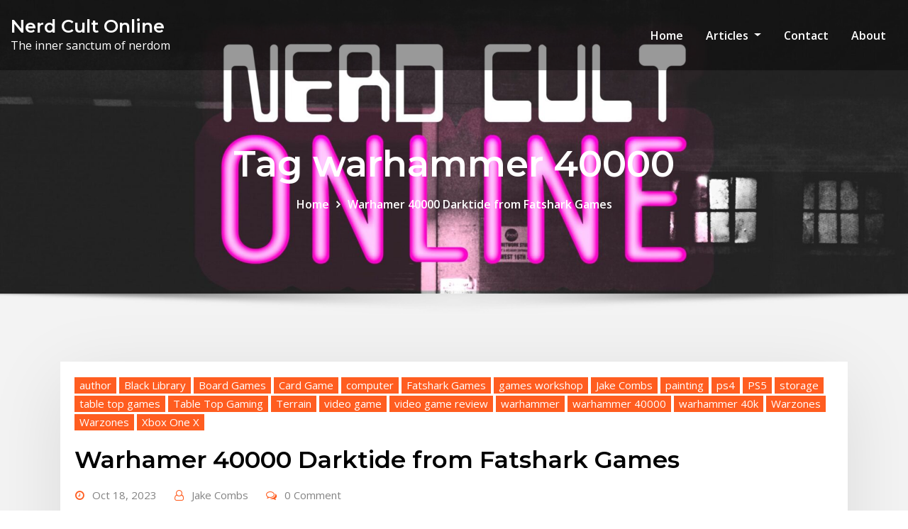

--- FILE ---
content_type: text/html; charset=UTF-8
request_url: https://nerdcultonline.com/tag/warhammer-40000/
body_size: 26813
content:
<!DOCTYPE html>
<html lang="en">
<head>	
	<meta charset="UTF-8">
    <meta name="viewport" content="width=device-width, initial-scale=1">
    <meta http-equiv="x-ua-compatible" content="ie=edge">
	
	
	<meta name='robots' content='index, follow, max-image-preview:large, max-snippet:-1, max-video-preview:-1' />

	<!-- This site is optimized with the Yoast SEO plugin v26.7 - https://yoast.com/wordpress/plugins/seo/ -->
	<title>warhammer 40000 Archives - Nerd Cult Online</title>
	<link rel="canonical" href="https://nerdcultonline.com/tag/warhammer-40000/" />
	<link rel="next" href="https://nerdcultonline.com/tag/warhammer-40000/page/2/" />
	<meta property="og:locale" content="en_US" />
	<meta property="og:type" content="article" />
	<meta property="og:title" content="warhammer 40000 Archives - Nerd Cult Online" />
	<meta property="og:url" content="https://nerdcultonline.com/tag/warhammer-40000/" />
	<meta property="og:site_name" content="Nerd Cult Online" />
	<meta name="twitter:card" content="summary_large_image" />
	<meta name="twitter:site" content="@NerdCultOnline" />
	<script type="application/ld+json" class="yoast-schema-graph">{"@context":"https://schema.org","@graph":[{"@type":"CollectionPage","@id":"https://nerdcultonline.com/tag/warhammer-40000/","url":"https://nerdcultonline.com/tag/warhammer-40000/","name":"warhammer 40000 Archives - Nerd Cult Online","isPartOf":{"@id":"https://nerdcultonline.com/#website"},"primaryImageOfPage":{"@id":"https://nerdcultonline.com/tag/warhammer-40000/#primaryimage"},"image":{"@id":"https://nerdcultonline.com/tag/warhammer-40000/#primaryimage"},"thumbnailUrl":"https://nerdcultonline.com/wp-content/uploads/2023/10/636bd18e158ad7593b12eafd_bishop_foundry_demolition.png","breadcrumb":{"@id":"https://nerdcultonline.com/tag/warhammer-40000/#breadcrumb"},"inLanguage":"en"},{"@type":"ImageObject","inLanguage":"en","@id":"https://nerdcultonline.com/tag/warhammer-40000/#primaryimage","url":"https://nerdcultonline.com/wp-content/uploads/2023/10/636bd18e158ad7593b12eafd_bishop_foundry_demolition.png","contentUrl":"https://nerdcultonline.com/wp-content/uploads/2023/10/636bd18e158ad7593b12eafd_bishop_foundry_demolition.png","width":2500,"height":1172,"caption":"Darktide"},{"@type":"BreadcrumbList","@id":"https://nerdcultonline.com/tag/warhammer-40000/#breadcrumb","itemListElement":[{"@type":"ListItem","position":1,"name":"Home","item":"https://nerdcultonline.com/"},{"@type":"ListItem","position":2,"name":"warhammer 40000"}]},{"@type":"WebSite","@id":"https://nerdcultonline.com/#website","url":"https://nerdcultonline.com/","name":"Nerd Cult Online","description":"The inner sanctum of nerdom","publisher":{"@id":"https://nerdcultonline.com/#organization"},"potentialAction":[{"@type":"SearchAction","target":{"@type":"EntryPoint","urlTemplate":"https://nerdcultonline.com/?s={search_term_string}"},"query-input":{"@type":"PropertyValueSpecification","valueRequired":true,"valueName":"search_term_string"}}],"inLanguage":"en"},{"@type":"Organization","@id":"https://nerdcultonline.com/#organization","name":"NerdCultOnline","url":"https://nerdcultonline.com/","logo":{"@type":"ImageObject","inLanguage":"en","@id":"https://nerdcultonline.com/#/schema/logo/image/","url":"https://nerdcultonline.com/wp-content/uploads/2020/09/cropped-FD8A4A04-A8F0-409B-BF1F-874A0AA3A96A-scaled-1.jpeg","contentUrl":"https://nerdcultonline.com/wp-content/uploads/2020/09/cropped-FD8A4A04-A8F0-409B-BF1F-874A0AA3A96A-scaled-1.jpeg","width":512,"height":512,"caption":"NerdCultOnline"},"image":{"@id":"https://nerdcultonline.com/#/schema/logo/image/"},"sameAs":["https://x.com/NerdCultOnline"]}]}</script>
	<!-- / Yoast SEO plugin. -->


<link rel='dns-prefetch' href='//fonts.googleapis.com' />
<link rel="alternate" type="application/rss+xml" title="Nerd Cult Online &raquo; Feed" href="https://nerdcultonline.com/feed/" />
<link rel="alternate" type="application/rss+xml" title="Nerd Cult Online &raquo; warhammer 40000 Tag Feed" href="https://nerdcultonline.com/tag/warhammer-40000/feed/" />
<style id='wp-img-auto-sizes-contain-inline-css' type='text/css'>
img:is([sizes=auto i],[sizes^="auto," i]){contain-intrinsic-size:3000px 1500px}
/*# sourceURL=wp-img-auto-sizes-contain-inline-css */
</style>
<style id='wp-emoji-styles-inline-css' type='text/css'>

	img.wp-smiley, img.emoji {
		display: inline !important;
		border: none !important;
		box-shadow: none !important;
		height: 1em !important;
		width: 1em !important;
		margin: 0 0.07em !important;
		vertical-align: -0.1em !important;
		background: none !important;
		padding: 0 !important;
	}
/*# sourceURL=wp-emoji-styles-inline-css */
</style>
<style id='wp-block-library-inline-css' type='text/css'>
:root{--wp-block-synced-color:#7a00df;--wp-block-synced-color--rgb:122,0,223;--wp-bound-block-color:var(--wp-block-synced-color);--wp-editor-canvas-background:#ddd;--wp-admin-theme-color:#007cba;--wp-admin-theme-color--rgb:0,124,186;--wp-admin-theme-color-darker-10:#006ba1;--wp-admin-theme-color-darker-10--rgb:0,107,160.5;--wp-admin-theme-color-darker-20:#005a87;--wp-admin-theme-color-darker-20--rgb:0,90,135;--wp-admin-border-width-focus:2px}@media (min-resolution:192dpi){:root{--wp-admin-border-width-focus:1.5px}}.wp-element-button{cursor:pointer}:root .has-very-light-gray-background-color{background-color:#eee}:root .has-very-dark-gray-background-color{background-color:#313131}:root .has-very-light-gray-color{color:#eee}:root .has-very-dark-gray-color{color:#313131}:root .has-vivid-green-cyan-to-vivid-cyan-blue-gradient-background{background:linear-gradient(135deg,#00d084,#0693e3)}:root .has-purple-crush-gradient-background{background:linear-gradient(135deg,#34e2e4,#4721fb 50%,#ab1dfe)}:root .has-hazy-dawn-gradient-background{background:linear-gradient(135deg,#faaca8,#dad0ec)}:root .has-subdued-olive-gradient-background{background:linear-gradient(135deg,#fafae1,#67a671)}:root .has-atomic-cream-gradient-background{background:linear-gradient(135deg,#fdd79a,#004a59)}:root .has-nightshade-gradient-background{background:linear-gradient(135deg,#330968,#31cdcf)}:root .has-midnight-gradient-background{background:linear-gradient(135deg,#020381,#2874fc)}:root{--wp--preset--font-size--normal:16px;--wp--preset--font-size--huge:42px}.has-regular-font-size{font-size:1em}.has-larger-font-size{font-size:2.625em}.has-normal-font-size{font-size:var(--wp--preset--font-size--normal)}.has-huge-font-size{font-size:var(--wp--preset--font-size--huge)}.has-text-align-center{text-align:center}.has-text-align-left{text-align:left}.has-text-align-right{text-align:right}.has-fit-text{white-space:nowrap!important}#end-resizable-editor-section{display:none}.aligncenter{clear:both}.items-justified-left{justify-content:flex-start}.items-justified-center{justify-content:center}.items-justified-right{justify-content:flex-end}.items-justified-space-between{justify-content:space-between}.screen-reader-text{border:0;clip-path:inset(50%);height:1px;margin:-1px;overflow:hidden;padding:0;position:absolute;width:1px;word-wrap:normal!important}.screen-reader-text:focus{background-color:#ddd;clip-path:none;color:#444;display:block;font-size:1em;height:auto;left:5px;line-height:normal;padding:15px 23px 14px;text-decoration:none;top:5px;width:auto;z-index:100000}html :where(.has-border-color){border-style:solid}html :where([style*=border-top-color]){border-top-style:solid}html :where([style*=border-right-color]){border-right-style:solid}html :where([style*=border-bottom-color]){border-bottom-style:solid}html :where([style*=border-left-color]){border-left-style:solid}html :where([style*=border-width]){border-style:solid}html :where([style*=border-top-width]){border-top-style:solid}html :where([style*=border-right-width]){border-right-style:solid}html :where([style*=border-bottom-width]){border-bottom-style:solid}html :where([style*=border-left-width]){border-left-style:solid}html :where(img[class*=wp-image-]){height:auto;max-width:100%}:where(figure){margin:0 0 1em}html :where(.is-position-sticky){--wp-admin--admin-bar--position-offset:var(--wp-admin--admin-bar--height,0px)}@media screen and (max-width:600px){html :where(.is-position-sticky){--wp-admin--admin-bar--position-offset:0px}}

/*# sourceURL=wp-block-library-inline-css */
</style><style id='wp-block-heading-inline-css' type='text/css'>
h1:where(.wp-block-heading).has-background,h2:where(.wp-block-heading).has-background,h3:where(.wp-block-heading).has-background,h4:where(.wp-block-heading).has-background,h5:where(.wp-block-heading).has-background,h6:where(.wp-block-heading).has-background{padding:1.25em 2.375em}h1.has-text-align-left[style*=writing-mode]:where([style*=vertical-lr]),h1.has-text-align-right[style*=writing-mode]:where([style*=vertical-rl]),h2.has-text-align-left[style*=writing-mode]:where([style*=vertical-lr]),h2.has-text-align-right[style*=writing-mode]:where([style*=vertical-rl]),h3.has-text-align-left[style*=writing-mode]:where([style*=vertical-lr]),h3.has-text-align-right[style*=writing-mode]:where([style*=vertical-rl]),h4.has-text-align-left[style*=writing-mode]:where([style*=vertical-lr]),h4.has-text-align-right[style*=writing-mode]:where([style*=vertical-rl]),h5.has-text-align-left[style*=writing-mode]:where([style*=vertical-lr]),h5.has-text-align-right[style*=writing-mode]:where([style*=vertical-rl]),h6.has-text-align-left[style*=writing-mode]:where([style*=vertical-lr]),h6.has-text-align-right[style*=writing-mode]:where([style*=vertical-rl]){rotate:180deg}
/*# sourceURL=https://nerdcultonline.com/wp-includes/blocks/heading/style.min.css */
</style>
<style id='wp-block-image-inline-css' type='text/css'>
.wp-block-image>a,.wp-block-image>figure>a{display:inline-block}.wp-block-image img{box-sizing:border-box;height:auto;max-width:100%;vertical-align:bottom}@media not (prefers-reduced-motion){.wp-block-image img.hide{visibility:hidden}.wp-block-image img.show{animation:show-content-image .4s}}.wp-block-image[style*=border-radius] img,.wp-block-image[style*=border-radius]>a{border-radius:inherit}.wp-block-image.has-custom-border img{box-sizing:border-box}.wp-block-image.aligncenter{text-align:center}.wp-block-image.alignfull>a,.wp-block-image.alignwide>a{width:100%}.wp-block-image.alignfull img,.wp-block-image.alignwide img{height:auto;width:100%}.wp-block-image .aligncenter,.wp-block-image .alignleft,.wp-block-image .alignright,.wp-block-image.aligncenter,.wp-block-image.alignleft,.wp-block-image.alignright{display:table}.wp-block-image .aligncenter>figcaption,.wp-block-image .alignleft>figcaption,.wp-block-image .alignright>figcaption,.wp-block-image.aligncenter>figcaption,.wp-block-image.alignleft>figcaption,.wp-block-image.alignright>figcaption{caption-side:bottom;display:table-caption}.wp-block-image .alignleft{float:left;margin:.5em 1em .5em 0}.wp-block-image .alignright{float:right;margin:.5em 0 .5em 1em}.wp-block-image .aligncenter{margin-left:auto;margin-right:auto}.wp-block-image :where(figcaption){margin-bottom:1em;margin-top:.5em}.wp-block-image.is-style-circle-mask img{border-radius:9999px}@supports ((-webkit-mask-image:none) or (mask-image:none)) or (-webkit-mask-image:none){.wp-block-image.is-style-circle-mask img{border-radius:0;-webkit-mask-image:url('data:image/svg+xml;utf8,<svg viewBox="0 0 100 100" xmlns="http://www.w3.org/2000/svg"><circle cx="50" cy="50" r="50"/></svg>');mask-image:url('data:image/svg+xml;utf8,<svg viewBox="0 0 100 100" xmlns="http://www.w3.org/2000/svg"><circle cx="50" cy="50" r="50"/></svg>');mask-mode:alpha;-webkit-mask-position:center;mask-position:center;-webkit-mask-repeat:no-repeat;mask-repeat:no-repeat;-webkit-mask-size:contain;mask-size:contain}}:root :where(.wp-block-image.is-style-rounded img,.wp-block-image .is-style-rounded img){border-radius:9999px}.wp-block-image figure{margin:0}.wp-lightbox-container{display:flex;flex-direction:column;position:relative}.wp-lightbox-container img{cursor:zoom-in}.wp-lightbox-container img:hover+button{opacity:1}.wp-lightbox-container button{align-items:center;backdrop-filter:blur(16px) saturate(180%);background-color:#5a5a5a40;border:none;border-radius:4px;cursor:zoom-in;display:flex;height:20px;justify-content:center;opacity:0;padding:0;position:absolute;right:16px;text-align:center;top:16px;width:20px;z-index:100}@media not (prefers-reduced-motion){.wp-lightbox-container button{transition:opacity .2s ease}}.wp-lightbox-container button:focus-visible{outline:3px auto #5a5a5a40;outline:3px auto -webkit-focus-ring-color;outline-offset:3px}.wp-lightbox-container button:hover{cursor:pointer;opacity:1}.wp-lightbox-container button:focus{opacity:1}.wp-lightbox-container button:focus,.wp-lightbox-container button:hover,.wp-lightbox-container button:not(:hover):not(:active):not(.has-background){background-color:#5a5a5a40;border:none}.wp-lightbox-overlay{box-sizing:border-box;cursor:zoom-out;height:100vh;left:0;overflow:hidden;position:fixed;top:0;visibility:hidden;width:100%;z-index:100000}.wp-lightbox-overlay .close-button{align-items:center;cursor:pointer;display:flex;justify-content:center;min-height:40px;min-width:40px;padding:0;position:absolute;right:calc(env(safe-area-inset-right) + 16px);top:calc(env(safe-area-inset-top) + 16px);z-index:5000000}.wp-lightbox-overlay .close-button:focus,.wp-lightbox-overlay .close-button:hover,.wp-lightbox-overlay .close-button:not(:hover):not(:active):not(.has-background){background:none;border:none}.wp-lightbox-overlay .lightbox-image-container{height:var(--wp--lightbox-container-height);left:50%;overflow:hidden;position:absolute;top:50%;transform:translate(-50%,-50%);transform-origin:top left;width:var(--wp--lightbox-container-width);z-index:9999999999}.wp-lightbox-overlay .wp-block-image{align-items:center;box-sizing:border-box;display:flex;height:100%;justify-content:center;margin:0;position:relative;transform-origin:0 0;width:100%;z-index:3000000}.wp-lightbox-overlay .wp-block-image img{height:var(--wp--lightbox-image-height);min-height:var(--wp--lightbox-image-height);min-width:var(--wp--lightbox-image-width);width:var(--wp--lightbox-image-width)}.wp-lightbox-overlay .wp-block-image figcaption{display:none}.wp-lightbox-overlay button{background:none;border:none}.wp-lightbox-overlay .scrim{background-color:#fff;height:100%;opacity:.9;position:absolute;width:100%;z-index:2000000}.wp-lightbox-overlay.active{visibility:visible}@media not (prefers-reduced-motion){.wp-lightbox-overlay.active{animation:turn-on-visibility .25s both}.wp-lightbox-overlay.active img{animation:turn-on-visibility .35s both}.wp-lightbox-overlay.show-closing-animation:not(.active){animation:turn-off-visibility .35s both}.wp-lightbox-overlay.show-closing-animation:not(.active) img{animation:turn-off-visibility .25s both}.wp-lightbox-overlay.zoom.active{animation:none;opacity:1;visibility:visible}.wp-lightbox-overlay.zoom.active .lightbox-image-container{animation:lightbox-zoom-in .4s}.wp-lightbox-overlay.zoom.active .lightbox-image-container img{animation:none}.wp-lightbox-overlay.zoom.active .scrim{animation:turn-on-visibility .4s forwards}.wp-lightbox-overlay.zoom.show-closing-animation:not(.active){animation:none}.wp-lightbox-overlay.zoom.show-closing-animation:not(.active) .lightbox-image-container{animation:lightbox-zoom-out .4s}.wp-lightbox-overlay.zoom.show-closing-animation:not(.active) .lightbox-image-container img{animation:none}.wp-lightbox-overlay.zoom.show-closing-animation:not(.active) .scrim{animation:turn-off-visibility .4s forwards}}@keyframes show-content-image{0%{visibility:hidden}99%{visibility:hidden}to{visibility:visible}}@keyframes turn-on-visibility{0%{opacity:0}to{opacity:1}}@keyframes turn-off-visibility{0%{opacity:1;visibility:visible}99%{opacity:0;visibility:visible}to{opacity:0;visibility:hidden}}@keyframes lightbox-zoom-in{0%{transform:translate(calc((-100vw + var(--wp--lightbox-scrollbar-width))/2 + var(--wp--lightbox-initial-left-position)),calc(-50vh + var(--wp--lightbox-initial-top-position))) scale(var(--wp--lightbox-scale))}to{transform:translate(-50%,-50%) scale(1)}}@keyframes lightbox-zoom-out{0%{transform:translate(-50%,-50%) scale(1);visibility:visible}99%{visibility:visible}to{transform:translate(calc((-100vw + var(--wp--lightbox-scrollbar-width))/2 + var(--wp--lightbox-initial-left-position)),calc(-50vh + var(--wp--lightbox-initial-top-position))) scale(var(--wp--lightbox-scale));visibility:hidden}}
/*# sourceURL=https://nerdcultonline.com/wp-includes/blocks/image/style.min.css */
</style>
<style id='wp-block-embed-inline-css' type='text/css'>
.wp-block-embed.alignleft,.wp-block-embed.alignright,.wp-block[data-align=left]>[data-type="core/embed"],.wp-block[data-align=right]>[data-type="core/embed"]{max-width:360px;width:100%}.wp-block-embed.alignleft .wp-block-embed__wrapper,.wp-block-embed.alignright .wp-block-embed__wrapper,.wp-block[data-align=left]>[data-type="core/embed"] .wp-block-embed__wrapper,.wp-block[data-align=right]>[data-type="core/embed"] .wp-block-embed__wrapper{min-width:280px}.wp-block-cover .wp-block-embed{min-height:240px;min-width:320px}.wp-block-embed{overflow-wrap:break-word}.wp-block-embed :where(figcaption){margin-bottom:1em;margin-top:.5em}.wp-block-embed iframe{max-width:100%}.wp-block-embed__wrapper{position:relative}.wp-embed-responsive .wp-has-aspect-ratio .wp-block-embed__wrapper:before{content:"";display:block;padding-top:50%}.wp-embed-responsive .wp-has-aspect-ratio iframe{bottom:0;height:100%;left:0;position:absolute;right:0;top:0;width:100%}.wp-embed-responsive .wp-embed-aspect-21-9 .wp-block-embed__wrapper:before{padding-top:42.85%}.wp-embed-responsive .wp-embed-aspect-18-9 .wp-block-embed__wrapper:before{padding-top:50%}.wp-embed-responsive .wp-embed-aspect-16-9 .wp-block-embed__wrapper:before{padding-top:56.25%}.wp-embed-responsive .wp-embed-aspect-4-3 .wp-block-embed__wrapper:before{padding-top:75%}.wp-embed-responsive .wp-embed-aspect-1-1 .wp-block-embed__wrapper:before{padding-top:100%}.wp-embed-responsive .wp-embed-aspect-9-16 .wp-block-embed__wrapper:before{padding-top:177.77%}.wp-embed-responsive .wp-embed-aspect-1-2 .wp-block-embed__wrapper:before{padding-top:200%}
/*# sourceURL=https://nerdcultonline.com/wp-includes/blocks/embed/style.min.css */
</style>
<style id='wp-block-paragraph-inline-css' type='text/css'>
.is-small-text{font-size:.875em}.is-regular-text{font-size:1em}.is-large-text{font-size:2.25em}.is-larger-text{font-size:3em}.has-drop-cap:not(:focus):first-letter{float:left;font-size:8.4em;font-style:normal;font-weight:100;line-height:.68;margin:.05em .1em 0 0;text-transform:uppercase}body.rtl .has-drop-cap:not(:focus):first-letter{float:none;margin-left:.1em}p.has-drop-cap.has-background{overflow:hidden}:root :where(p.has-background){padding:1.25em 2.375em}:where(p.has-text-color:not(.has-link-color)) a{color:inherit}p.has-text-align-left[style*="writing-mode:vertical-lr"],p.has-text-align-right[style*="writing-mode:vertical-rl"]{rotate:180deg}
/*# sourceURL=https://nerdcultonline.com/wp-includes/blocks/paragraph/style.min.css */
</style>
<style id='global-styles-inline-css' type='text/css'>
:root{--wp--preset--aspect-ratio--square: 1;--wp--preset--aspect-ratio--4-3: 4/3;--wp--preset--aspect-ratio--3-4: 3/4;--wp--preset--aspect-ratio--3-2: 3/2;--wp--preset--aspect-ratio--2-3: 2/3;--wp--preset--aspect-ratio--16-9: 16/9;--wp--preset--aspect-ratio--9-16: 9/16;--wp--preset--color--black: #000000;--wp--preset--color--cyan-bluish-gray: #abb8c3;--wp--preset--color--white: #ffffff;--wp--preset--color--pale-pink: #f78da7;--wp--preset--color--vivid-red: #cf2e2e;--wp--preset--color--luminous-vivid-orange: #ff6900;--wp--preset--color--luminous-vivid-amber: #fcb900;--wp--preset--color--light-green-cyan: #7bdcb5;--wp--preset--color--vivid-green-cyan: #00d084;--wp--preset--color--pale-cyan-blue: #8ed1fc;--wp--preset--color--vivid-cyan-blue: #0693e3;--wp--preset--color--vivid-purple: #9b51e0;--wp--preset--gradient--vivid-cyan-blue-to-vivid-purple: linear-gradient(135deg,rgb(6,147,227) 0%,rgb(155,81,224) 100%);--wp--preset--gradient--light-green-cyan-to-vivid-green-cyan: linear-gradient(135deg,rgb(122,220,180) 0%,rgb(0,208,130) 100%);--wp--preset--gradient--luminous-vivid-amber-to-luminous-vivid-orange: linear-gradient(135deg,rgb(252,185,0) 0%,rgb(255,105,0) 100%);--wp--preset--gradient--luminous-vivid-orange-to-vivid-red: linear-gradient(135deg,rgb(255,105,0) 0%,rgb(207,46,46) 100%);--wp--preset--gradient--very-light-gray-to-cyan-bluish-gray: linear-gradient(135deg,rgb(238,238,238) 0%,rgb(169,184,195) 100%);--wp--preset--gradient--cool-to-warm-spectrum: linear-gradient(135deg,rgb(74,234,220) 0%,rgb(151,120,209) 20%,rgb(207,42,186) 40%,rgb(238,44,130) 60%,rgb(251,105,98) 80%,rgb(254,248,76) 100%);--wp--preset--gradient--blush-light-purple: linear-gradient(135deg,rgb(255,206,236) 0%,rgb(152,150,240) 100%);--wp--preset--gradient--blush-bordeaux: linear-gradient(135deg,rgb(254,205,165) 0%,rgb(254,45,45) 50%,rgb(107,0,62) 100%);--wp--preset--gradient--luminous-dusk: linear-gradient(135deg,rgb(255,203,112) 0%,rgb(199,81,192) 50%,rgb(65,88,208) 100%);--wp--preset--gradient--pale-ocean: linear-gradient(135deg,rgb(255,245,203) 0%,rgb(182,227,212) 50%,rgb(51,167,181) 100%);--wp--preset--gradient--electric-grass: linear-gradient(135deg,rgb(202,248,128) 0%,rgb(113,206,126) 100%);--wp--preset--gradient--midnight: linear-gradient(135deg,rgb(2,3,129) 0%,rgb(40,116,252) 100%);--wp--preset--font-size--small: 13px;--wp--preset--font-size--medium: 20px;--wp--preset--font-size--large: 36px;--wp--preset--font-size--x-large: 42px;--wp--preset--spacing--20: 0.44rem;--wp--preset--spacing--30: 0.67rem;--wp--preset--spacing--40: 1rem;--wp--preset--spacing--50: 1.5rem;--wp--preset--spacing--60: 2.25rem;--wp--preset--spacing--70: 3.38rem;--wp--preset--spacing--80: 5.06rem;--wp--preset--shadow--natural: 6px 6px 9px rgba(0, 0, 0, 0.2);--wp--preset--shadow--deep: 12px 12px 50px rgba(0, 0, 0, 0.4);--wp--preset--shadow--sharp: 6px 6px 0px rgba(0, 0, 0, 0.2);--wp--preset--shadow--outlined: 6px 6px 0px -3px rgb(255, 255, 255), 6px 6px rgb(0, 0, 0);--wp--preset--shadow--crisp: 6px 6px 0px rgb(0, 0, 0);}:where(.is-layout-flex){gap: 0.5em;}:where(.is-layout-grid){gap: 0.5em;}body .is-layout-flex{display: flex;}.is-layout-flex{flex-wrap: wrap;align-items: center;}.is-layout-flex > :is(*, div){margin: 0;}body .is-layout-grid{display: grid;}.is-layout-grid > :is(*, div){margin: 0;}:where(.wp-block-columns.is-layout-flex){gap: 2em;}:where(.wp-block-columns.is-layout-grid){gap: 2em;}:where(.wp-block-post-template.is-layout-flex){gap: 1.25em;}:where(.wp-block-post-template.is-layout-grid){gap: 1.25em;}.has-black-color{color: var(--wp--preset--color--black) !important;}.has-cyan-bluish-gray-color{color: var(--wp--preset--color--cyan-bluish-gray) !important;}.has-white-color{color: var(--wp--preset--color--white) !important;}.has-pale-pink-color{color: var(--wp--preset--color--pale-pink) !important;}.has-vivid-red-color{color: var(--wp--preset--color--vivid-red) !important;}.has-luminous-vivid-orange-color{color: var(--wp--preset--color--luminous-vivid-orange) !important;}.has-luminous-vivid-amber-color{color: var(--wp--preset--color--luminous-vivid-amber) !important;}.has-light-green-cyan-color{color: var(--wp--preset--color--light-green-cyan) !important;}.has-vivid-green-cyan-color{color: var(--wp--preset--color--vivid-green-cyan) !important;}.has-pale-cyan-blue-color{color: var(--wp--preset--color--pale-cyan-blue) !important;}.has-vivid-cyan-blue-color{color: var(--wp--preset--color--vivid-cyan-blue) !important;}.has-vivid-purple-color{color: var(--wp--preset--color--vivid-purple) !important;}.has-black-background-color{background-color: var(--wp--preset--color--black) !important;}.has-cyan-bluish-gray-background-color{background-color: var(--wp--preset--color--cyan-bluish-gray) !important;}.has-white-background-color{background-color: var(--wp--preset--color--white) !important;}.has-pale-pink-background-color{background-color: var(--wp--preset--color--pale-pink) !important;}.has-vivid-red-background-color{background-color: var(--wp--preset--color--vivid-red) !important;}.has-luminous-vivid-orange-background-color{background-color: var(--wp--preset--color--luminous-vivid-orange) !important;}.has-luminous-vivid-amber-background-color{background-color: var(--wp--preset--color--luminous-vivid-amber) !important;}.has-light-green-cyan-background-color{background-color: var(--wp--preset--color--light-green-cyan) !important;}.has-vivid-green-cyan-background-color{background-color: var(--wp--preset--color--vivid-green-cyan) !important;}.has-pale-cyan-blue-background-color{background-color: var(--wp--preset--color--pale-cyan-blue) !important;}.has-vivid-cyan-blue-background-color{background-color: var(--wp--preset--color--vivid-cyan-blue) !important;}.has-vivid-purple-background-color{background-color: var(--wp--preset--color--vivid-purple) !important;}.has-black-border-color{border-color: var(--wp--preset--color--black) !important;}.has-cyan-bluish-gray-border-color{border-color: var(--wp--preset--color--cyan-bluish-gray) !important;}.has-white-border-color{border-color: var(--wp--preset--color--white) !important;}.has-pale-pink-border-color{border-color: var(--wp--preset--color--pale-pink) !important;}.has-vivid-red-border-color{border-color: var(--wp--preset--color--vivid-red) !important;}.has-luminous-vivid-orange-border-color{border-color: var(--wp--preset--color--luminous-vivid-orange) !important;}.has-luminous-vivid-amber-border-color{border-color: var(--wp--preset--color--luminous-vivid-amber) !important;}.has-light-green-cyan-border-color{border-color: var(--wp--preset--color--light-green-cyan) !important;}.has-vivid-green-cyan-border-color{border-color: var(--wp--preset--color--vivid-green-cyan) !important;}.has-pale-cyan-blue-border-color{border-color: var(--wp--preset--color--pale-cyan-blue) !important;}.has-vivid-cyan-blue-border-color{border-color: var(--wp--preset--color--vivid-cyan-blue) !important;}.has-vivid-purple-border-color{border-color: var(--wp--preset--color--vivid-purple) !important;}.has-vivid-cyan-blue-to-vivid-purple-gradient-background{background: var(--wp--preset--gradient--vivid-cyan-blue-to-vivid-purple) !important;}.has-light-green-cyan-to-vivid-green-cyan-gradient-background{background: var(--wp--preset--gradient--light-green-cyan-to-vivid-green-cyan) !important;}.has-luminous-vivid-amber-to-luminous-vivid-orange-gradient-background{background: var(--wp--preset--gradient--luminous-vivid-amber-to-luminous-vivid-orange) !important;}.has-luminous-vivid-orange-to-vivid-red-gradient-background{background: var(--wp--preset--gradient--luminous-vivid-orange-to-vivid-red) !important;}.has-very-light-gray-to-cyan-bluish-gray-gradient-background{background: var(--wp--preset--gradient--very-light-gray-to-cyan-bluish-gray) !important;}.has-cool-to-warm-spectrum-gradient-background{background: var(--wp--preset--gradient--cool-to-warm-spectrum) !important;}.has-blush-light-purple-gradient-background{background: var(--wp--preset--gradient--blush-light-purple) !important;}.has-blush-bordeaux-gradient-background{background: var(--wp--preset--gradient--blush-bordeaux) !important;}.has-luminous-dusk-gradient-background{background: var(--wp--preset--gradient--luminous-dusk) !important;}.has-pale-ocean-gradient-background{background: var(--wp--preset--gradient--pale-ocean) !important;}.has-electric-grass-gradient-background{background: var(--wp--preset--gradient--electric-grass) !important;}.has-midnight-gradient-background{background: var(--wp--preset--gradient--midnight) !important;}.has-small-font-size{font-size: var(--wp--preset--font-size--small) !important;}.has-medium-font-size{font-size: var(--wp--preset--font-size--medium) !important;}.has-large-font-size{font-size: var(--wp--preset--font-size--large) !important;}.has-x-large-font-size{font-size: var(--wp--preset--font-size--x-large) !important;}
/*# sourceURL=global-styles-inline-css */
</style>

<style id='classic-theme-styles-inline-css' type='text/css'>
/*! This file is auto-generated */
.wp-block-button__link{color:#fff;background-color:#32373c;border-radius:9999px;box-shadow:none;text-decoration:none;padding:calc(.667em + 2px) calc(1.333em + 2px);font-size:1.125em}.wp-block-file__button{background:#32373c;color:#fff;text-decoration:none}
/*# sourceURL=/wp-includes/css/classic-themes.min.css */
</style>
<link rel='stylesheet' id='contact-form-7-css' href='https://nerdcultonline.com/wp-content/plugins/contact-form-7/includes/css/styles.css?ver=6.1.4' type='text/css' media='all' />
<link rel='stylesheet' id='SFSImainCss-css' href='https://nerdcultonline.com/wp-content/plugins/ultimate-social-media-icons/css/sfsi-style.css?ver=2.9.6' type='text/css' media='all' />
<link rel='stylesheet' id='wpos-slick-style-css' href='https://nerdcultonline.com/wp-content/plugins/wp-responsive-recent-post-slider/assets/css/slick.css?ver=3.7.1' type='text/css' media='all' />
<link rel='stylesheet' id='wppsac-public-style-css' href='https://nerdcultonline.com/wp-content/plugins/wp-responsive-recent-post-slider/assets/css/recent-post-style.css?ver=3.7.1' type='text/css' media='all' />
<link rel='stylesheet' id='ppress-frontend-css' href='https://nerdcultonline.com/wp-content/plugins/wp-user-avatar/assets/css/frontend.min.css?ver=4.16.8' type='text/css' media='all' />
<link rel='stylesheet' id='ppress-flatpickr-css' href='https://nerdcultonline.com/wp-content/plugins/wp-user-avatar/assets/flatpickr/flatpickr.min.css?ver=4.16.8' type='text/css' media='all' />
<link rel='stylesheet' id='ppress-select2-css' href='https://nerdcultonline.com/wp-content/plugins/wp-user-avatar/assets/select2/select2.min.css?ver=6.9' type='text/css' media='all' />
<link rel='stylesheet' id='bootstrap-css' href='https://nerdcultonline.com/wp-content/themes/consultstreet/assets/css/bootstrap.css?ver=6.9' type='text/css' media='all' />
<link rel='stylesheet' id='font-awesome-css' href='https://nerdcultonline.com/wp-content/themes/consultstreet/assets/css/font-awesome/css/font-awesome.css?ver=4.7.0' type='text/css' media='all' />
<link rel='stylesheet' id='consultstreet-style-css' href='https://nerdcultonline.com/wp-content/themes/consultstreet/style.css?ver=6.9' type='text/css' media='all' />
<style id='consultstreet-style-inline-css' type='text/css'>
.theme-page-header-area {
				background: #17212c url(https://nerdcultonline.com/wp-content/uploads/2020/11/cropped-108C56AF-332F-4A81-8EDF-4ADCD7809173-scaled-1.jpeg);
				background-attachment: scroll;
				background-position: top center;
				background-repeat: no-repeat;
				background-size: cover;
			}
.navbar img.custom-logo, .theme-header-magazine img.custom-logo{
			max-width: 257px;
			height: auto;
			}
.theme-slider-content .title-large {
				color: #fff;
			}
            .theme-slider-content .description {
				color: #fff;
			}

/*# sourceURL=consultstreet-style-inline-css */
</style>
<link rel='stylesheet' id='consultstreet-theme-default-css' href='https://nerdcultonline.com/wp-content/themes/consultstreet/assets/css/theme-default.css?ver=6.9' type='text/css' media='all' />
<link rel='stylesheet' id='animate-css-css' href='https://nerdcultonline.com/wp-content/themes/consultstreet/assets/css/animate.css?ver=6.9' type='text/css' media='all' />
<link rel='stylesheet' id='owl.carousel-css-css' href='https://nerdcultonline.com/wp-content/themes/consultstreet/assets/css/owl.carousel.css?ver=6.9' type='text/css' media='all' />
<link rel='stylesheet' id='bootstrap-smartmenus-css-css' href='https://nerdcultonline.com/wp-content/themes/consultstreet/assets/css/bootstrap-smartmenus.css?ver=6.9' type='text/css' media='all' />
<link rel='stylesheet' id='consultstreet-default-fonts-css' href='//fonts.googleapis.com/css?family=Open+Sans%3A400%2C300%2C300italic%2C400italic%2C600%2C600italic%2C700%2C700italic%7CMontserrat%3A300%2C300italic%2C400%2C400italic%2C500%2C500italic%2C600%2C600italic%2C700%2Citalic%2C800%2C800italic%2C900%2C900italic&#038;subset=latin%2Clatin-ext' type='text/css' media='all' />
<script type="text/javascript" src="https://nerdcultonline.com/wp-includes/js/jquery/jquery.min.js?ver=3.7.1" id="jquery-core-js"></script>
<script type="text/javascript" src="https://nerdcultonline.com/wp-includes/js/jquery/jquery-migrate.min.js?ver=3.4.1" id="jquery-migrate-js"></script>
<script type="text/javascript" src="https://nerdcultonline.com/wp-content/plugins/wp-user-avatar/assets/flatpickr/flatpickr.min.js?ver=4.16.8" id="ppress-flatpickr-js"></script>
<script type="text/javascript" src="https://nerdcultonline.com/wp-content/plugins/wp-user-avatar/assets/select2/select2.min.js?ver=4.16.8" id="ppress-select2-js"></script>
<script type="text/javascript" src="https://nerdcultonline.com/wp-content/themes/consultstreet/assets/js/bootstrap.js?ver=6.9" id="bootstrap-js-js"></script>
<script type="text/javascript" src="https://nerdcultonline.com/wp-content/themes/consultstreet/assets/js/smartmenus/jquery.smartmenus.js?ver=6.9" id="consultstreet-smartmenus-js-js"></script>
<script type="text/javascript" src="https://nerdcultonline.com/wp-content/themes/consultstreet/assets/js/custom.js?ver=6.9" id="consultstreet-custom-js-js"></script>
<script type="text/javascript" src="https://nerdcultonline.com/wp-content/themes/consultstreet/assets/js/smartmenus/bootstrap-smartmenus.js?ver=6.9" id="bootstrap-smartmenus-js-js"></script>
<script type="text/javascript" src="https://nerdcultonline.com/wp-content/themes/consultstreet/assets/js/owl.carousel.js?ver=6.9" id="owl-carousel-js-js"></script>
<script type="text/javascript" src="https://nerdcultonline.com/wp-content/themes/consultstreet/assets/js/animation/animate.js?ver=6.9" id="animate-js-js"></script>
<script type="text/javascript" src="https://nerdcultonline.com/wp-content/themes/consultstreet/assets/js/wow.js?ver=6.9" id="wow-js-js"></script>
<link rel="https://api.w.org/" href="https://nerdcultonline.com/wp-json/" /><link rel="alternate" title="JSON" type="application/json" href="https://nerdcultonline.com/wp-json/wp/v2/tags/22" /><link rel="EditURI" type="application/rsd+xml" title="RSD" href="https://nerdcultonline.com/xmlrpc.php?rsd" />
<meta name="generator" content="WordPress 6.9" />
<meta name="follow.[base64]" content="W3Hpp9AQLm94xTDrCtvw"/><style type="text/css">.saboxplugin-wrap{-webkit-box-sizing:border-box;-moz-box-sizing:border-box;-ms-box-sizing:border-box;box-sizing:border-box;border:1px solid #eee;width:100%;clear:both;display:block;overflow:hidden;word-wrap:break-word;position:relative}.saboxplugin-wrap .saboxplugin-gravatar{float:left;padding:0 20px 20px 20px}.saboxplugin-wrap .saboxplugin-gravatar img{max-width:100px;height:auto;border-radius:0;}.saboxplugin-wrap .saboxplugin-authorname{font-size:18px;line-height:1;margin:20px 0 0 20px;display:block}.saboxplugin-wrap .saboxplugin-authorname a{text-decoration:none}.saboxplugin-wrap .saboxplugin-authorname a:focus{outline:0}.saboxplugin-wrap .saboxplugin-desc{display:block;margin:5px 20px}.saboxplugin-wrap .saboxplugin-desc a{text-decoration:underline}.saboxplugin-wrap .saboxplugin-desc p{margin:5px 0 12px}.saboxplugin-wrap .saboxplugin-web{margin:0 20px 15px;text-align:left}.saboxplugin-wrap .sab-web-position{text-align:right}.saboxplugin-wrap .saboxplugin-web a{color:#ccc;text-decoration:none}.saboxplugin-wrap .saboxplugin-socials{position:relative;display:block;background:#fcfcfc;padding:5px;border-top:1px solid #eee}.saboxplugin-wrap .saboxplugin-socials a svg{width:20px;height:20px}.saboxplugin-wrap .saboxplugin-socials a svg .st2{fill:#fff; transform-origin:center center;}.saboxplugin-wrap .saboxplugin-socials a svg .st1{fill:rgba(0,0,0,.3)}.saboxplugin-wrap .saboxplugin-socials a:hover{opacity:.8;-webkit-transition:opacity .4s;-moz-transition:opacity .4s;-o-transition:opacity .4s;transition:opacity .4s;box-shadow:none!important;-webkit-box-shadow:none!important}.saboxplugin-wrap .saboxplugin-socials .saboxplugin-icon-color{box-shadow:none;padding:0;border:0;-webkit-transition:opacity .4s;-moz-transition:opacity .4s;-o-transition:opacity .4s;transition:opacity .4s;display:inline-block;color:#fff;font-size:0;text-decoration:inherit;margin:5px;-webkit-border-radius:0;-moz-border-radius:0;-ms-border-radius:0;-o-border-radius:0;border-radius:0;overflow:hidden}.saboxplugin-wrap .saboxplugin-socials .saboxplugin-icon-grey{text-decoration:inherit;box-shadow:none;position:relative;display:-moz-inline-stack;display:inline-block;vertical-align:middle;zoom:1;margin:10px 5px;color:#444;fill:#444}.clearfix:after,.clearfix:before{content:' ';display:table;line-height:0;clear:both}.ie7 .clearfix{zoom:1}.saboxplugin-socials.sabox-colored .saboxplugin-icon-color .sab-twitch{border-color:#38245c}.saboxplugin-socials.sabox-colored .saboxplugin-icon-color .sab-behance{border-color:#003eb0}.saboxplugin-socials.sabox-colored .saboxplugin-icon-color .sab-deviantart{border-color:#036824}.saboxplugin-socials.sabox-colored .saboxplugin-icon-color .sab-digg{border-color:#00327c}.saboxplugin-socials.sabox-colored .saboxplugin-icon-color .sab-dribbble{border-color:#ba1655}.saboxplugin-socials.sabox-colored .saboxplugin-icon-color .sab-facebook{border-color:#1e2e4f}.saboxplugin-socials.sabox-colored .saboxplugin-icon-color .sab-flickr{border-color:#003576}.saboxplugin-socials.sabox-colored .saboxplugin-icon-color .sab-github{border-color:#264874}.saboxplugin-socials.sabox-colored .saboxplugin-icon-color .sab-google{border-color:#0b51c5}.saboxplugin-socials.sabox-colored .saboxplugin-icon-color .sab-html5{border-color:#902e13}.saboxplugin-socials.sabox-colored .saboxplugin-icon-color .sab-instagram{border-color:#1630aa}.saboxplugin-socials.sabox-colored .saboxplugin-icon-color .sab-linkedin{border-color:#00344f}.saboxplugin-socials.sabox-colored .saboxplugin-icon-color .sab-pinterest{border-color:#5b040e}.saboxplugin-socials.sabox-colored .saboxplugin-icon-color .sab-reddit{border-color:#992900}.saboxplugin-socials.sabox-colored .saboxplugin-icon-color .sab-rss{border-color:#a43b0a}.saboxplugin-socials.sabox-colored .saboxplugin-icon-color .sab-sharethis{border-color:#5d8420}.saboxplugin-socials.sabox-colored .saboxplugin-icon-color .sab-soundcloud{border-color:#995200}.saboxplugin-socials.sabox-colored .saboxplugin-icon-color .sab-spotify{border-color:#0f612c}.saboxplugin-socials.sabox-colored .saboxplugin-icon-color .sab-stackoverflow{border-color:#a95009}.saboxplugin-socials.sabox-colored .saboxplugin-icon-color .sab-steam{border-color:#006388}.saboxplugin-socials.sabox-colored .saboxplugin-icon-color .sab-user_email{border-color:#b84e05}.saboxplugin-socials.sabox-colored .saboxplugin-icon-color .sab-tumblr{border-color:#10151b}.saboxplugin-socials.sabox-colored .saboxplugin-icon-color .sab-twitter{border-color:#0967a0}.saboxplugin-socials.sabox-colored .saboxplugin-icon-color .sab-vimeo{border-color:#0d7091}.saboxplugin-socials.sabox-colored .saboxplugin-icon-color .sab-windows{border-color:#003f71}.saboxplugin-socials.sabox-colored .saboxplugin-icon-color .sab-whatsapp{border-color:#003f71}.saboxplugin-socials.sabox-colored .saboxplugin-icon-color .sab-wordpress{border-color:#0f3647}.saboxplugin-socials.sabox-colored .saboxplugin-icon-color .sab-yahoo{border-color:#14002d}.saboxplugin-socials.sabox-colored .saboxplugin-icon-color .sab-youtube{border-color:#900}.saboxplugin-socials.sabox-colored .saboxplugin-icon-color .sab-xing{border-color:#000202}.saboxplugin-socials.sabox-colored .saboxplugin-icon-color .sab-mixcloud{border-color:#2475a0}.saboxplugin-socials.sabox-colored .saboxplugin-icon-color .sab-vk{border-color:#243549}.saboxplugin-socials.sabox-colored .saboxplugin-icon-color .sab-medium{border-color:#00452c}.saboxplugin-socials.sabox-colored .saboxplugin-icon-color .sab-quora{border-color:#420e00}.saboxplugin-socials.sabox-colored .saboxplugin-icon-color .sab-meetup{border-color:#9b181c}.saboxplugin-socials.sabox-colored .saboxplugin-icon-color .sab-goodreads{border-color:#000}.saboxplugin-socials.sabox-colored .saboxplugin-icon-color .sab-snapchat{border-color:#999700}.saboxplugin-socials.sabox-colored .saboxplugin-icon-color .sab-500px{border-color:#00557f}.saboxplugin-socials.sabox-colored .saboxplugin-icon-color .sab-mastodont{border-color:#185886}.sabox-plus-item{margin-bottom:20px}@media screen and (max-width:480px){.saboxplugin-wrap{text-align:center}.saboxplugin-wrap .saboxplugin-gravatar{float:none;padding:20px 0;text-align:center;margin:0 auto;display:block}.saboxplugin-wrap .saboxplugin-gravatar img{float:none;display:inline-block;display:-moz-inline-stack;vertical-align:middle;zoom:1}.saboxplugin-wrap .saboxplugin-desc{margin:0 10px 20px;text-align:center}.saboxplugin-wrap .saboxplugin-authorname{text-align:center;margin:10px 0 20px}}body .saboxplugin-authorname a,body .saboxplugin-authorname a:hover{box-shadow:none;-webkit-box-shadow:none}a.sab-profile-edit{font-size:16px!important;line-height:1!important}.sab-edit-settings a,a.sab-profile-edit{color:#0073aa!important;box-shadow:none!important;-webkit-box-shadow:none!important}.sab-edit-settings{margin-right:15px;position:absolute;right:0;z-index:2;bottom:10px;line-height:20px}.sab-edit-settings i{margin-left:5px}.saboxplugin-socials{line-height:1!important}.rtl .saboxplugin-wrap .saboxplugin-gravatar{float:right}.rtl .saboxplugin-wrap .saboxplugin-authorname{display:flex;align-items:center}.rtl .saboxplugin-wrap .saboxplugin-authorname .sab-profile-edit{margin-right:10px}.rtl .sab-edit-settings{right:auto;left:0}img.sab-custom-avatar{max-width:75px;}.saboxplugin-wrap {margin-top:0px; margin-bottom:0px; padding: 0px 0px }.saboxplugin-wrap .saboxplugin-authorname {font-size:18px; line-height:25px;}.saboxplugin-wrap .saboxplugin-desc p, .saboxplugin-wrap .saboxplugin-desc {font-size:14px !important; line-height:21px !important;}.saboxplugin-wrap .saboxplugin-web {font-size:14px;}.saboxplugin-wrap .saboxplugin-socials a svg {width:18px;height:18px;}</style><link rel="icon" href="https://nerdcultonline.com/wp-content/uploads/2020/09/cropped-FD8A4A04-A8F0-409B-BF1F-874A0AA3A96A-scaled-1-32x32.jpeg" sizes="32x32" />
<link rel="icon" href="https://nerdcultonline.com/wp-content/uploads/2020/09/cropped-FD8A4A04-A8F0-409B-BF1F-874A0AA3A96A-scaled-1-192x192.jpeg" sizes="192x192" />
<link rel="apple-touch-icon" href="https://nerdcultonline.com/wp-content/uploads/2020/09/cropped-FD8A4A04-A8F0-409B-BF1F-874A0AA3A96A-scaled-1-180x180.jpeg" />
<meta name="msapplication-TileImage" content="https://nerdcultonline.com/wp-content/uploads/2020/09/cropped-FD8A4A04-A8F0-409B-BF1F-874A0AA3A96A-scaled-1-270x270.jpeg" />
</head>
<body data-rsssl=1 class="archive tag tag-warhammer-40000 tag-22 wp-theme-consultstreet theme-wide sfsi_actvite_theme_default" >
<a class="screen-reader-text skip-link" href="#content">Skip to content</a>
<div id="wrapper">
	<!-- Navbar -->
	<nav class="navbar navbar-expand-lg not-sticky navbar-light navbar-header-wrap header-sticky">
		<div class="container-full">
			<div class="row align-self-center">
			
				<div class="align-self-center">	
										
		
    		<div class="site-branding-text">
	    <h1 class="site-title"><a href="https://nerdcultonline.com/" rel="home">Nerd Cult Online</a></h1>
					<p class="site-description">The inner sanctum of nerdom</p>
			</div>
						<button class="navbar-toggler" type="button" data-toggle="collapse" data-target="#navbarNavDropdown" aria-controls="navbarSupportedContent" aria-expanded="false" aria-label="Toggle navigation">
						<span class="navbar-toggler-icon"></span>
					</button>
				</div>
			
						
				<div id="navbarNavDropdown" class="collapse navbar-collapse"><ul id="menu-primary-menu" class="nav navbar-nav m-right-auto"><li id="menu-item-21" class="menu-item menu-item-type-post_type menu-item-object-page menu-item-home menu-item-21"><a class="nav-link" href="https://nerdcultonline.com/">Home</a></li>
<li id="menu-item-51" class="menu-item menu-item-type-post_type menu-item-object-page current_page_parent menu-item-has-children menu-item-51 dropdown"><a class="nav-link" href="https://nerdcultonline.com/articles/" data-toggle="dropdown" class="dropdown-toggle">Articles </a>
<ul role="menu" class=" dropdown-menu">
	<li id="menu-item-59" class="menu-item menu-item-type-post_type menu-item-object-page menu-item-59"><a class="dropdown-item" href="https://nerdcultonline.com/movies/">Movies</a></li>
	<li id="menu-item-52" class="menu-item menu-item-type-post_type menu-item-object-page menu-item-52"><a class="dropdown-item" href="https://nerdcultonline.com/tabletop/">Tabletop Gaming</a></li>
	<li id="menu-item-60" class="menu-item menu-item-type-post_type menu-item-object-page menu-item-60"><a class="dropdown-item" href="https://nerdcultonline.com/video-games/">Video Games</a></li>
	<li id="menu-item-62" class="menu-item menu-item-type-post_type menu-item-object-page menu-item-62"><a class="dropdown-item" href="https://nerdcultonline.com/comics/">Comics</a></li>
	<li id="menu-item-61" class="menu-item menu-item-type-post_type menu-item-object-page menu-item-61"><a class="dropdown-item" href="https://nerdcultonline.com/theater/">Theater</a></li>
	<li id="menu-item-460" class="menu-item menu-item-type-post_type menu-item-object-page menu-item-460"><a class="dropdown-item" href="https://nerdcultonline.com/sports/">Sports</a></li>
</ul>
</li>
<li id="menu-item-22" class="menu-item menu-item-type-post_type menu-item-object-page menu-item-22"><a class="nav-link" href="https://nerdcultonline.com/contact/">Contact</a></li>
<li id="menu-item-451" class="menu-item menu-item-type-post_type menu-item-object-page menu-item-451"><a class="nav-link" href="https://nerdcultonline.com/about/">About</a></li>
</ul></div>					
				
			</div>
		</div>
	</nav>
	<!-- /End of Navbar --><!-- Theme Page Header Area -->		
	<section class="theme-page-header-area">
			<div class="overlay" style="background-color: rgba(255,255,255,0);"></div>
    	
		<div class="container">
			<div class="row wow animate fadeInUp" data-wow-delay="0.3s">
				<div class="col-lg-12 col-md-12 col-sm-12">
				<div class="page-header-title text-center"><h1 class="text-white">Tag warhammer 40000</h1></div><ul id="content" class="page-breadcrumb text-center"><li><a href="https://nerdcultonline.com">Home</a></li><li class="active"><a href="https://nerdcultonline.com:443/tag/warhammer-40000/">Warhamer 40000 Darktide from Fatshark Games</a></li></ul>				</div>
			</div>
		</div>	
	</section>	
<!-- Theme Page Header Area -->		

<section class="theme-block theme-blog theme-blog-large theme-bg-grey">

	<div class="container">
	
		<div class="row">
		
					
			  
                <div class="col-lg-12 col-md-12 col-sm-12">
            	
			
				<article class="post wow animate fadeInUp" class="post-2826 post type-post status-publish format-standard has-post-thumbnail hentry category-author-2 category-black-library-table-top-gaming category-board-games category-card-game category-computer category-fatshark-games category-games-workshop category-jake-combs category-painting category-ps4 category-ps5 category-storage category-table-top-games category-table-top-gaming category-terrain category-video-game category-video-game-review category-warhammer category-warhammer-40000 category-warhammer-40k category-warzones category-warzones-warhammer-40k category-xbox-one-x tag-dan-abnett tag-darktide tag-fatshark tag-fatshark-games tag-game-review tag-vermintide tag-vermintide-2 tag-video-game tag-video-game-review tag-warhammer-40000 tag-warhammer-40000-darktide tag-warhammer-40k tag-warhammer-40k-darktide tag-warhammer-end-times" data-wow-delay=".3s">		
		
				
			   				<div class="entry-meta">
									    <span class="cat-links"><a href="https://nerdcultonline.com/category/author-2/" rel="category tag">author</a>  <a href="https://nerdcultonline.com/category/table-top-gaming/black-library-table-top-gaming/" rel="category tag">Black Library</a>  <a href="https://nerdcultonline.com/category/table-top-gaming/board-games/" rel="category tag">Board Games</a>  <a href="https://nerdcultonline.com/category/table-top-gaming/card-game/" rel="category tag">Card Game</a>  <a href="https://nerdcultonline.com/category/video-game/computer/" rel="category tag">computer</a>  <a href="https://nerdcultonline.com/category/video-game/fatshark-games/" rel="category tag">Fatshark Games</a>  <a href="https://nerdcultonline.com/category/table-top-gaming/games-workshop/" rel="category tag">games workshop</a>  <a href="https://nerdcultonline.com/category/author-2/jake-combs/" rel="category tag">Jake Combs</a>  <a href="https://nerdcultonline.com/category/table-top-gaming/painting/" rel="category tag">painting</a>  <a href="https://nerdcultonline.com/category/video-game/ps4/" rel="category tag">ps4</a>  <a href="https://nerdcultonline.com/category/video-game/ps5/" rel="category tag">PS5</a>  <a href="https://nerdcultonline.com/category/table-top-gaming/storage/" rel="category tag">storage</a>  <a href="https://nerdcultonline.com/category/table-top-gaming/table-top-games/" rel="category tag">table top games</a>  <a href="https://nerdcultonline.com/category/table-top-gaming/" rel="category tag">Table Top Gaming</a>  <a href="https://nerdcultonline.com/category/table-top-gaming/terrain/" rel="category tag">Terrain</a>  <a href="https://nerdcultonline.com/category/video-game/" rel="category tag">video game</a>  <a href="https://nerdcultonline.com/category/video-game/video-game-review/" rel="category tag">video game review</a>  <a href="https://nerdcultonline.com/category/table-top-gaming/warhammer/" rel="category tag">warhammer</a>  <a href="https://nerdcultonline.com/category/table-top-gaming/warhammer-40000/" rel="category tag">warhammer 40000</a>  <a href="https://nerdcultonline.com/category/table-top-gaming/warhammer-40k/" rel="category tag">warhammer 40k</a>  <a href="https://nerdcultonline.com/category/table-top-gaming/warhammer-40000/warzones/" rel="category tag">Warzones</a>  <a href="https://nerdcultonline.com/category/table-top-gaming/warhammer-40k/warzones-warhammer-40k/" rel="category tag">Warzones</a>  <a href="https://nerdcultonline.com/category/video-game/xbox-one-x/" rel="category tag">Xbox One X</a></span>				</div>	
					
			   				<header class="entry-header">
					<h2 class="entry-title"><a href="https://nerdcultonline.com/warhamer-40000-darktide-from-fatshark-games/">Warhamer 40000 Darktide from Fatshark Games</a></h2>				</header>
					
			   				<div class="entry-meta pb-2">
					<span class="posted-on">
						<a href="https://nerdcultonline.com/2023/10/"><time>
						Oct 18, 2023</time></a>
					</span>
					<span class="author">
						<a href="https://nerdcultonline.com/author/admin/">Jake Combs</a>	
					</span>					
					<span class="comment-links">						
						<a href="https://nerdcultonline.com/warhamer-40000-darktide-from-fatshark-games/">0 Comment</a> 
					</span>					
				</div>			
					
			   				<figure class="post-thumbnail"><a href="https://nerdcultonline.com/warhamer-40000-darktide-from-fatshark-games/"><img width="2500" height="1172" src="https://nerdcultonline.com/wp-content/uploads/2023/10/636bd18e158ad7593b12eafd_bishop_foundry_demolition.png" class="img-fluid wp-post-image" alt="Darktide" decoding="async" fetchpriority="high" srcset="https://nerdcultonline.com/wp-content/uploads/2023/10/636bd18e158ad7593b12eafd_bishop_foundry_demolition.png 2500w, https://nerdcultonline.com/wp-content/uploads/2023/10/636bd18e158ad7593b12eafd_bishop_foundry_demolition-300x141.png 300w, https://nerdcultonline.com/wp-content/uploads/2023/10/636bd18e158ad7593b12eafd_bishop_foundry_demolition-1024x480.png 1024w, https://nerdcultonline.com/wp-content/uploads/2023/10/636bd18e158ad7593b12eafd_bishop_foundry_demolition-768x360.png 768w, https://nerdcultonline.com/wp-content/uploads/2023/10/636bd18e158ad7593b12eafd_bishop_foundry_demolition-1536x720.png 1536w, https://nerdcultonline.com/wp-content/uploads/2023/10/636bd18e158ad7593b12eafd_bishop_foundry_demolition-2048x960.png 2048w" sizes="(max-width: 2500px) 100vw, 2500px" /></a></figure>						
			<div class="entry-content">
				
<h2 class="wp-block-heading">Fatshark Games’ latest game Darktide has finally arrived on Xbox One Series X but was it worth the wait?</h2>



<p>Warhammer 40000 Darktide was originally announced for the <a href="https://nerdcultonline.com/video-games/">Xbox One</a> but that was soon changed to the Series X due to computing power. Having played their Vermintide 2 on both versions of the Xbox One I can say this decision made sense. The downside was it delayed the release a bit longer. It received further delays as the team at <a href="https://www.playdarktide.com/#home">Fatshark </a>worked to resolve some major server issues to make the game more playable. During this time I sat and watched patiently, hoping for the slightest bit of news regarding the console release. The wait <em>FELT</em> so long that I had given up hope on it until Games Workshop shared the announcement that it was finally coming. Fast forward a couple week and now we have the release downloaded and are ready to play.</p>



<p>Your first time starting the game you pick between four classes, each with their own abilities and unique stats. The includes a member of the Imperial Guard/Astra Militarum, a Psyker, an Ogryn and a Priest. At the time of writing I have only tried the member of the Guard. With each class you have the same task, to customize your character. The level of customization options are insane. My character ended up with hair and similar scars as me and even chose to give him some ink that I&#8217;d love to have if my day job or wife would allow it on the side of his head. </p>



<p>The story begins with you being moved with other prisoners, destined to be jailed or executed. Chaos troops raid the ship and accidentally free you in the process. You see discover one of your captors in need of help. This is your chance to either run away or prove you are still loyal to the Golden Throne. The game doesn&#8217;t give you a choice here but your character had one whether you impacted it or not. Helping her to her feet, you join forces and work to the landing deck where you are picked up and taken to an Inquisitor&#8217;s ship. This ship works like the keep in Vermintide 2 or the tavern in the first Vermintide. The difference here is that instead of proceeding through precisely defined level progression you have missions to different parts of Tertium. Each of these missions have their own threats and level of difficulty. They also have varying rewards that can make the fight easier for you.</p>



<p>The game was written by none other than Black Library legend Dan Abnett himself, it was only fitting that I named my character after one of his characters. Add his superb writing to the design skills at Fatshark you get not only a gorgeous world to fight the forces of Chaos on but also a fantastically written story. The controls feel like home, meaning I expected them to feel similar or exactly like Vermintide does and it&#8217;s perfect. After the first levels and time aboard the ship I had chills and was beyond excited. I cannot wait for my next play session. In the name of Holy Terra I will do my part to end the scourge on Tertium.</p>
						 	</div>
		   
</article><!-- #post-2826 --><article class="post wow animate fadeInUp" class="post-2219 post type-post status-publish format-standard has-post-thumbnail hentry category-author-2 category-black-library-table-top-gaming category-games-workshop category-jake-combs category-painting category-storage category-table-top-games category-table-top-gaming category-terrain category-warhammer category-warhammer-40000 category-warhammer-40k category-warzones category-warzones-warhammer-40k tag-game-review tag-tabletop tag-tabletop-game tag-tabletop-gaming tag-the-arks-of-omen tag-warhammer-40000 tag-warhammer-40k" data-wow-delay=".3s">		
		
				
			   				<div class="entry-meta">
									    <span class="cat-links"><a href="https://nerdcultonline.com/category/author-2/" rel="category tag">author</a>  <a href="https://nerdcultonline.com/category/table-top-gaming/black-library-table-top-gaming/" rel="category tag">Black Library</a>  <a href="https://nerdcultonline.com/category/table-top-gaming/games-workshop/" rel="category tag">games workshop</a>  <a href="https://nerdcultonline.com/category/author-2/jake-combs/" rel="category tag">Jake Combs</a>  <a href="https://nerdcultonline.com/category/table-top-gaming/painting/" rel="category tag">painting</a>  <a href="https://nerdcultonline.com/category/table-top-gaming/storage/" rel="category tag">storage</a>  <a href="https://nerdcultonline.com/category/table-top-gaming/table-top-games/" rel="category tag">table top games</a>  <a href="https://nerdcultonline.com/category/table-top-gaming/" rel="category tag">Table Top Gaming</a>  <a href="https://nerdcultonline.com/category/table-top-gaming/terrain/" rel="category tag">Terrain</a>  <a href="https://nerdcultonline.com/category/table-top-gaming/warhammer/" rel="category tag">warhammer</a>  <a href="https://nerdcultonline.com/category/table-top-gaming/warhammer-40000/" rel="category tag">warhammer 40000</a>  <a href="https://nerdcultonline.com/category/table-top-gaming/warhammer-40k/" rel="category tag">warhammer 40k</a>  <a href="https://nerdcultonline.com/category/table-top-gaming/warhammer-40000/warzones/" rel="category tag">Warzones</a>  <a href="https://nerdcultonline.com/category/table-top-gaming/warhammer-40k/warzones-warhammer-40k/" rel="category tag">Warzones</a></span>				</div>	
					
			   				<header class="entry-header">
					<h2 class="entry-title"><a href="https://nerdcultonline.com/warhammer-40k-the-arks-of-omen/">Warhammer 40k: The Arks of Omen</a></h2>				</header>
					
			   				<div class="entry-meta pb-2">
					<span class="posted-on">
						<a href="https://nerdcultonline.com/2023/01/"><time>
						Jan 7, 2023</time></a>
					</span>
					<span class="author">
						<a href="https://nerdcultonline.com/author/admin/">Jake Combs</a>	
					</span>					
					<span class="comment-links">						
						<a href="https://nerdcultonline.com/warhammer-40k-the-arks-of-omen/">0 Comment</a> 
					</span>					
				</div>			
					
			   				<figure class="post-thumbnail"><a href="https://nerdcultonline.com/warhammer-40k-the-arks-of-omen/"><img width="1000" height="603" src="https://nerdcultonline.com/wp-content/uploads/2022/11/arks.jpg" class="img-fluid wp-post-image" alt="Arks of Omen" decoding="async" srcset="https://nerdcultonline.com/wp-content/uploads/2022/11/arks.jpg 1000w, https://nerdcultonline.com/wp-content/uploads/2022/11/arks-300x181.jpg 300w, https://nerdcultonline.com/wp-content/uploads/2022/11/arks-768x463.jpg 768w" sizes="(max-width: 1000px) 100vw, 1000px" /></a></figure>						
			<div class="entry-content">
				
<h2 class="wp-block-heading">Abaddon&#8217;s Black Legion is spreading their influence and a new way of playing 40k with the Arks of Omen!</h2>



<p>What started with <a href="https://nerdcultonline.com/kill-team-nachmund-and-moroch/">Nachmund </a>has paved way for the <a href="https://www.warhammer-community.com/2022/10/08/warhammer-day-reveals-what-are-the-arks-of-omen/">Black Crusade</a> to nearly control the entirety of the Imperium Nihilus. Now the Arks of Omen are here to secure the rest and more. Abaddon has never been content his just his little corner of the galaxy and leads one of the only legions willing to expand their ranks from anywhere. This means he has one of the largest legions. Who will be able to stand up to this threat?</p>



<p>From a story perspective, this feels very much like the End Times of Warhammer. Will this result in a story reset or is this just the tip of the iceberg? I have no idea but considering the number of planned releases we have already heard about I don&#8217;t think this will be the equivalent of End Times. </p>



<p>From a game perspective, what does this supplement add to 40k as a whole? It adds an entirely new way to play games of 40k, utilizing terrain currently exclusive to the most recent releases of <a href="https://nerdcultonline.com/kill-team-shadowvaults/">Kill Team</a>. This expansion focuses on ship to ship combat or battles within the Space Hulks he has mobilized. Most of the information we have seen so far suggests his focus is on the Imperium. Will anyone else be strong enough to take on this threat? I highly doubt anyone will be strong enough to do it alone. Would be interesting if we had a global campaign to determine the outcome but I don&#8217;t think we are at a point where we will see that in 40k. Only time will tell though because I also said the same thing about End Times. </p>
						 	</div>
		   
</article><!-- #post-2219 --><article class="post wow animate fadeInUp" class="post-2173 post type-post status-publish format-standard has-post-thumbnail hentry category-army-focus-warhammer-40000 category-army-focus-warhammer-40k category-author-2 category-black-library-table-top-gaming category-board-games category-card-game category-games-workshop category-jake-combs category-painting category-storage category-table-top-games category-table-top-gaming category-terrain category-warhammer category-warhammer-40000 category-warhammer-40k tag-army-set tag-astra-militarum tag-cadia tag-cadia-stands tag-games-workshop tag-gw tag-tabletop-game tag-tabletop-gaming tag-warhammer tag-warhammer-40000 tag-warhammer-40k" data-wow-delay=".3s">		
		
				
			   				<div class="entry-meta">
									    <span class="cat-links"><a href="https://nerdcultonline.com/category/table-top-gaming/warhammer-40000/army-focus-warhammer-40000/" rel="category tag">Army Focus</a>  <a href="https://nerdcultonline.com/category/table-top-gaming/warhammer-40k/army-focus-warhammer-40k/" rel="category tag">Army Focus</a>  <a href="https://nerdcultonline.com/category/author-2/" rel="category tag">author</a>  <a href="https://nerdcultonline.com/category/table-top-gaming/black-library-table-top-gaming/" rel="category tag">Black Library</a>  <a href="https://nerdcultonline.com/category/table-top-gaming/board-games/" rel="category tag">Board Games</a>  <a href="https://nerdcultonline.com/category/table-top-gaming/card-game/" rel="category tag">Card Game</a>  <a href="https://nerdcultonline.com/category/table-top-gaming/games-workshop/" rel="category tag">games workshop</a>  <a href="https://nerdcultonline.com/category/author-2/jake-combs/" rel="category tag">Jake Combs</a>  <a href="https://nerdcultonline.com/category/table-top-gaming/painting/" rel="category tag">painting</a>  <a href="https://nerdcultonline.com/category/table-top-gaming/storage/" rel="category tag">storage</a>  <a href="https://nerdcultonline.com/category/table-top-gaming/table-top-games/" rel="category tag">table top games</a>  <a href="https://nerdcultonline.com/category/table-top-gaming/" rel="category tag">Table Top Gaming</a>  <a href="https://nerdcultonline.com/category/table-top-gaming/terrain/" rel="category tag">Terrain</a>  <a href="https://nerdcultonline.com/category/table-top-gaming/warhammer/" rel="category tag">warhammer</a>  <a href="https://nerdcultonline.com/category/table-top-gaming/warhammer-40000/" rel="category tag">warhammer 40000</a>  <a href="https://nerdcultonline.com/category/table-top-gaming/warhammer-40k/" rel="category tag">warhammer 40k</a></span>				</div>	
					
			   				<header class="entry-header">
					<h2 class="entry-title"><a href="https://nerdcultonline.com/astra-militarum-army-launch-set/">Astra Militarum Army Launch Set</a></h2>				</header>
					
			   				<div class="entry-meta pb-2">
					<span class="posted-on">
						<a href="https://nerdcultonline.com/2022/11/"><time>
						Nov 12, 2022</time></a>
					</span>
					<span class="author">
						<a href="https://nerdcultonline.com/author/admin/">Jake Combs</a>	
					</span>					
					<span class="comment-links">						
						<a href="https://nerdcultonline.com/astra-militarum-army-launch-set/">0 Comment</a> 
					</span>					
				</div>			
					
			   				<figure class="post-thumbnail"><a href="https://nerdcultonline.com/astra-militarum-army-launch-set/"><img width="1000" height="931" src="https://nerdcultonline.com/wp-content/uploads/2022/11/Astra-Mili.jpg" class="img-fluid wp-post-image" alt="Astra Militarum" decoding="async" srcset="https://nerdcultonline.com/wp-content/uploads/2022/11/Astra-Mili.jpg 1000w, https://nerdcultonline.com/wp-content/uploads/2022/11/Astra-Mili-300x279.jpg 300w, https://nerdcultonline.com/wp-content/uploads/2022/11/Astra-Mili-768x715.jpg 768w" sizes="(max-width: 1000px) 100vw, 1000px" /></a></figure>						
			<div class="entry-content">
				
<h2 class="wp-block-heading">Games Workshop just put the latest army set up for preorder with Astra Militarum and it includes all new models AND the new codex!</h2>



<p>It used to be that when a codex released <a href="https://www.warhammer-community.com/2022/10/08/warhammer-day-reveals-cadia-stands-with-an-all-new-army-set/">Games Workshop</a> would release a new model or two along with it that were related. Rarely we would see several boxes release at the same time but with the current edition of the game it has all changed. GW has changed their marketing and release process and it is huge. This started with the <a href="https://nerdcultonline.com/black-templars-join-ninth-edition-of-warhammer-40k/">Black Templar</a> army box and the Astra Militarum are the latest to take advantage of this style of release. </p>



<p>Featuring the new Codex and a box almost full of new models the Astra Militarum Army Launch Set focuses on Cadia. As far as the miniatures are concerned, the box contains twenty Cadian Shock Troops, a Command Squad, a Field Ordnance Battery, and a Sentinel. Of those only the Sentinel is a previously released. With all these new models they will make perfect additions to my slowly growing <a href="https://www.games-workshop.com/en-US/Astra-Militarum-Gaunts-Ghosts-2021">Tanith First</a> army but will take some time with kitbashing.</p>



<p>We had the opportunity to open this box and look over the codex and models. We must admit that it is a fantastic starter. I used to think that outside the Gaunt&#8217;s Ghosts novels that the AM was nearly as lame as Orks. I hated on the army for years. Seriously. The novels gave me an appreciation for the Tanith only and no other faction. This renewed focus on the faction and the quality of the models we have seen over the last year have me rethinking my stance. My favorite part of the new codex is that you don&#8217;t need to build your army as a single regiment, you can have mixed regiments! This is much like with Age of Sigmar blending Grand Alliances. Add that to the model range and I can&#8217;t think of a more perfect time to join the Imperial Guard, I mean the Astra Militarum. </p>
						 	</div>
		   
</article><!-- #post-2173 --><article class="post wow animate fadeInUp" class="post-2171 post type-post status-publish format-standard has-post-thumbnail hentry category-author-2 category-black-library-table-top-gaming category-games-workshop category-jake-combs category-kill-team-warhammer-40k category-kill-team category-painting category-storage category-table-top-games category-table-top-gaming category-terrain category-warhammer category-warhammer-40000 category-warhammer-40k tag-apprentek tag-astra-militarum tag-gallowdark tag-games-workshop tag-imperial-guard tag-karskrin tag-kill-team tag-kill-team-into-the-dark tag-kill-team-shadowvaults tag-necron tag-plasmacyte-accelerator tag-plasmacyte-reanimator tag-shadowvaults tag-tanith tag-tanith-first tag-tanith-first-and-only tag-warhammer-40000 tag-warhammer-40k" data-wow-delay=".3s">		
		
				
			   				<div class="entry-meta">
									    <span class="cat-links"><a href="https://nerdcultonline.com/category/author-2/" rel="category tag">author</a>  <a href="https://nerdcultonline.com/category/table-top-gaming/black-library-table-top-gaming/" rel="category tag">Black Library</a>  <a href="https://nerdcultonline.com/category/table-top-gaming/games-workshop/" rel="category tag">games workshop</a>  <a href="https://nerdcultonline.com/category/author-2/jake-combs/" rel="category tag">Jake Combs</a>  <a href="https://nerdcultonline.com/category/table-top-gaming/warhammer-40k/kill-team-warhammer-40k/" rel="category tag">Kill Team</a>  <a href="https://nerdcultonline.com/category/table-top-gaming/warhammer-40000/kill-team/" rel="category tag">Kill Team</a>  <a href="https://nerdcultonline.com/category/table-top-gaming/painting/" rel="category tag">painting</a>  <a href="https://nerdcultonline.com/category/table-top-gaming/storage/" rel="category tag">storage</a>  <a href="https://nerdcultonline.com/category/table-top-gaming/table-top-games/" rel="category tag">table top games</a>  <a href="https://nerdcultonline.com/category/table-top-gaming/" rel="category tag">Table Top Gaming</a>  <a href="https://nerdcultonline.com/category/table-top-gaming/terrain/" rel="category tag">Terrain</a>  <a href="https://nerdcultonline.com/category/table-top-gaming/warhammer/" rel="category tag">warhammer</a>  <a href="https://nerdcultonline.com/category/table-top-gaming/warhammer-40000/" rel="category tag">warhammer 40000</a>  <a href="https://nerdcultonline.com/category/table-top-gaming/warhammer-40k/" rel="category tag">warhammer 40k</a></span>				</div>	
					
			   				<header class="entry-header">
					<h2 class="entry-title"><a href="https://nerdcultonline.com/kill-team-shadowvaults/">Kill Team: Shadowvaults</a></h2>				</header>
					
			   				<div class="entry-meta pb-2">
					<span class="posted-on">
						<a href="https://nerdcultonline.com/2022/11/"><time>
						Nov 7, 2022</time></a>
					</span>
					<span class="author">
						<a href="https://nerdcultonline.com/author/admin/">Jake Combs</a>	
					</span>					
					<span class="comment-links">						
						<a href="https://nerdcultonline.com/kill-team-shadowvaults/">0 Comment</a> 
					</span>					
				</div>			
					
			   				<figure class="post-thumbnail"><a href="https://nerdcultonline.com/kill-team-shadowvaults/"><img width="1000" height="863" src="https://nerdcultonline.com/wp-content/uploads/2022/10/Shadowvaults.jpg" class="img-fluid wp-post-image" alt="Shadowvaults" decoding="async" loading="lazy" srcset="https://nerdcultonline.com/wp-content/uploads/2022/10/Shadowvaults.jpg 1000w, https://nerdcultonline.com/wp-content/uploads/2022/10/Shadowvaults-300x259.jpg 300w, https://nerdcultonline.com/wp-content/uploads/2022/10/Shadowvaults-768x663.jpg 768w" sizes="auto, (max-width: 1000px) 100vw, 1000px" /></a></figure>						
			<div class="entry-content">
				
<h2 class="wp-block-heading">Kill Team returns to the Gallowdark to venture even deeper into it&#8217;s bowels with Kill Team: Shadowvaults!</h2>



<p>The <a href="https://nerdcultonline.com/kill-team-into-the-dark/"><em>Gallowdark </em>Space Hulk</a> beckons once more and our intrepid adventurers have taken up the call. Intrepid? No, that&#8217;s not quite right, more like greedy AND intrepid. Kill Team: Shadowvaults takes us even deeper into the <em>Gallowdark </em>in the latest installment from <a href="https://www.warhammer-community.com/2022/10/15/saturday-pre-order-kill-team-delves-into-the-shadowvaults-and-new-citadel-tools-arrive/">Games Workshop</a>. This is the second installment of Kill Team that is centered around the Space Hulk with at least one more on the way. I love the ideas of Space Hulks. These combinations of ships that have collided to form a monstrous arena to fight in. Classic Space Hulk features a squad of Space Marines as they search to rid the Hulks of the Genestealers that have made it home. </p>



<p>What makes the <em>Gallowdark</em> unique is that it is home to much more than just Tyranids. This round features the invading Astra Militarum Karskins against the Necron. The Karskins are new models to the range while the Necron for the most part are not. What helps in that regard is that they include an upgrade sprue that allows for different loadouts than you normally get with those robotic menaces. For the Astra Militarum these are perfect models to continue my slowly growing horde of <a href="https://www.games-workshop.com/en-US/Astra-Militarum-Gaunts-Ghosts-2021">Tanith</a> kitbashes and they look fantastic as they are. The Necron feature the upgrade sprue allow to create the Apprentek, a Plasmacyte Reanimator, and a Plasmacyte Accelerator. </p>



<p>Overall this box is nearly perfect. Bold claim, I know but hear me out. I love the Ancient Egyptian aesthetic of the Necron but I feel like there have been a massive amount of new releases for them. With this centered around a Space Hulk we need more &#8216;Nids or some sort of unique Xenos to add more flavor to the galaxy. Who&#8217;s with me? In all seriousness though the box is top notch and I can&#8217;t wait until the next in the series. Did I mention the terrain? Can&#8217;t forget that! The terrain is another great feature that can build off of the first box. At <a href="https://www.games-workshop.com/en-US/kill-team-shadowvaults-2022-eng">$185</a> though this box is a bargain.</p>
						 	</div>
		   
</article><!-- #post-2171 --><article class="post wow animate fadeInUp" class="post-2060 post type-post status-publish format-standard has-post-thumbnail hentry category-army-focus category-author-2 category-black-library-table-top-gaming category-board-games category-card-game category-games-workshop category-jake-combs category-painting category-storage category-table-top-games category-table-top-gaming category-terrain category-warhammer category-warhammer-40000 category-warhammer-40k tag-army-focus tag-games-workshop tag-gw tag-leagues-of-the-votann tag-squats tag-warhammer tag-warhammer-40000 tag-warhammer-40k tag-wh40k" data-wow-delay=".3s">		
		
				
			   				<div class="entry-meta">
									    <span class="cat-links"><a href="https://nerdcultonline.com/category/table-top-gaming/warhammer/army-focus/" rel="category tag">Army Focus</a>  <a href="https://nerdcultonline.com/category/author-2/" rel="category tag">author</a>  <a href="https://nerdcultonline.com/category/table-top-gaming/black-library-table-top-gaming/" rel="category tag">Black Library</a>  <a href="https://nerdcultonline.com/category/table-top-gaming/board-games/" rel="category tag">Board Games</a>  <a href="https://nerdcultonline.com/category/table-top-gaming/card-game/" rel="category tag">Card Game</a>  <a href="https://nerdcultonline.com/category/table-top-gaming/games-workshop/" rel="category tag">games workshop</a>  <a href="https://nerdcultonline.com/category/author-2/jake-combs/" rel="category tag">Jake Combs</a>  <a href="https://nerdcultonline.com/category/table-top-gaming/painting/" rel="category tag">painting</a>  <a href="https://nerdcultonline.com/category/table-top-gaming/storage/" rel="category tag">storage</a>  <a href="https://nerdcultonline.com/category/table-top-gaming/table-top-games/" rel="category tag">table top games</a>  <a href="https://nerdcultonline.com/category/table-top-gaming/" rel="category tag">Table Top Gaming</a>  <a href="https://nerdcultonline.com/category/table-top-gaming/terrain/" rel="category tag">Terrain</a>  <a href="https://nerdcultonline.com/category/table-top-gaming/warhammer/" rel="category tag">warhammer</a>  <a href="https://nerdcultonline.com/category/table-top-gaming/warhammer-40000/" rel="category tag">warhammer 40000</a>  <a href="https://nerdcultonline.com/category/table-top-gaming/warhammer-40k/" rel="category tag">warhammer 40k</a></span>				</div>	
					
			   				<header class="entry-header">
					<h2 class="entry-title"><a href="https://nerdcultonline.com/the-leagues-of-the-votann-are-here/">The Leagues of the Votann are here!</a></h2>				</header>
					
			   				<div class="entry-meta pb-2">
					<span class="posted-on">
						<a href="https://nerdcultonline.com/2022/09/"><time>
						Sep 17, 2022</time></a>
					</span>
					<span class="author">
						<a href="https://nerdcultonline.com/author/admin/">Jake Combs</a>	
					</span>					
					<span class="comment-links">						
						<a href="https://nerdcultonline.com/the-leagues-of-the-votann-are-here/">0 Comment</a> 
					</span>					
				</div>			
					
			   				<figure class="post-thumbnail"><a href="https://nerdcultonline.com/the-leagues-of-the-votann-are-here/"><img width="1000" height="728" src="https://nerdcultonline.com/wp-content/uploads/2022/09/votann.jpg" class="img-fluid wp-post-image" alt="Leagues of the Votann" decoding="async" loading="lazy" srcset="https://nerdcultonline.com/wp-content/uploads/2022/09/votann.jpg 1000w, https://nerdcultonline.com/wp-content/uploads/2022/09/votann-300x218.jpg 300w, https://nerdcultonline.com/wp-content/uploads/2022/09/votann-768x559.jpg 768w" sizes="auto, (max-width: 1000px) 100vw, 1000px" /></a></figure>						
			<div class="entry-content">
				
<h2 class="wp-block-heading">Squats have returned to Warhammer 40k for the first time since 1998 and have been rebranded as the Leagues of the Votann!</h2>



<p>Those that have been into Warhammer 40k for a couple decades are familiar with the term Squats but how many are familiar with the Leagues of the Votann? Comparatively I would venture that more people are aware of the Votann now that knew about Squats previously. That has more to do with the size the community has grown. Sure, we&#8217;ve lost some along the way to boyfriends, girlfriends and careers but we&#8217;ve gained so many more than were lost. According to some of the various themed wiki sites, Games Workshop felt the lore behind the Squats needed to be reworked and ended production on them as a whole. </p>



<p>So what exactly IS a Squat? To the lay they are essentially Space Dwarves. Per the lore they are an impolite nickname for a race that splintered off humanity during the Age of Technology and began cloning themselves to effectively become immortal and like any good dwarf focuses on turning a profit. Their home worlds have such an extreme gravity that their height is effectively stunted and through genetic manipulation have been made to thrive in worlds that would destroy most humans or human like creatures. </p>



<p>A couple years ago a couple Squats found their way into <a href="https://nerdcultonline.com/necromunda-ash-wastes/">Necromunda </a>and were only available through <a href="https://www.forgeworld.co.uk/FW-Home?_requestid=22624247">Forgeworld</a>. These hired guns left the community wanting more and a few months ago the first introductions to the League arrived in Necromunda as their own gang. Soon to follow more and more teases were shared on the <a href="https://www.warhammer-community.com/2022/09/06/the-leagues-of-votann-have-stratagems-fit-for-a-supercomputer/">Warhammer Community</a> page and they looked fantastic. <a href="https://warhammerplus.com/">Warhammer+</a> at the time of writing now has two episodes of Loremasters and two battle reports dedicated to this new force with more to come! Even if Games Workshop didn&#8217;t share an Army Box with us we would be all aboard this hype train. Between the lore and models we are more than excited. </p>



<figure class="wp-block-image size-full"><img loading="lazy" decoding="async" width="800" height="400" src="https://nerdcultonline.com/wp-content/uploads/2022/09/40E89963-9E81-4042-8C34-18FEC0484F89.jpeg" alt="" class="wp-image-2069" srcset="https://nerdcultonline.com/wp-content/uploads/2022/09/40E89963-9E81-4042-8C34-18FEC0484F89.jpeg 800w, https://nerdcultonline.com/wp-content/uploads/2022/09/40E89963-9E81-4042-8C34-18FEC0484F89-300x150.jpeg 300w, https://nerdcultonline.com/wp-content/uploads/2022/09/40E89963-9E81-4042-8C34-18FEC0484F89-768x384.jpeg 768w" sizes="auto, (max-width: 800px) 100vw, 800px" /></figure>



<p>Some person that was majorly talented with Photoshop took some of the recent release announcements and re-imagined what the Leagues would look like if they were done to resemble TMNT and I think I&#8217;ve found my next project! </p>



<h3 class="wp-block-heading">Want to see what we thought of the Army Box in our live unboxing video?</h3>



<figure class="wp-block-embed"><div class="wp-block-embed__wrapper">
https://studio.youtube.com/video/ls1hJEvRyyQ/edit
</div></figure>
						 	</div>
		   
</article><!-- #post-2060 --><article class="post wow animate fadeInUp" class="post-2037 post type-post status-publish format-standard has-post-thumbnail hentry category-author-2 category-black-library-table-top-gaming category-board-games category-games-workshop category-jake-combs category-kill-team category-kill-team-warhammer-40k category-painting category-storage category-table-top-games category-table-top-gaming category-terrain category-warhammer category-warhammer-40000 category-warhammer-40k tag-imperial-navy tag-into-the-dark tag-kill-team tag-kill-team-into-the-dark tag-kroot tag-space-hulk tag-warhammer tag-warhammer-40000 tag-warhammer-40k tag-warhammer-40k-kill-team" data-wow-delay=".3s">		
		
				
			   				<div class="entry-meta">
									    <span class="cat-links"><a href="https://nerdcultonline.com/category/author-2/" rel="category tag">author</a>  <a href="https://nerdcultonline.com/category/table-top-gaming/black-library-table-top-gaming/" rel="category tag">Black Library</a>  <a href="https://nerdcultonline.com/category/table-top-gaming/board-games/" rel="category tag">Board Games</a>  <a href="https://nerdcultonline.com/category/table-top-gaming/games-workshop/" rel="category tag">games workshop</a>  <a href="https://nerdcultonline.com/category/author-2/jake-combs/" rel="category tag">Jake Combs</a>  <a href="https://nerdcultonline.com/category/table-top-gaming/warhammer-40000/kill-team/" rel="category tag">Kill Team</a>  <a href="https://nerdcultonline.com/category/table-top-gaming/warhammer-40k/kill-team-warhammer-40k/" rel="category tag">Kill Team</a>  <a href="https://nerdcultonline.com/category/table-top-gaming/painting/" rel="category tag">painting</a>  <a href="https://nerdcultonline.com/category/table-top-gaming/storage/" rel="category tag">storage</a>  <a href="https://nerdcultonline.com/category/table-top-gaming/table-top-games/" rel="category tag">table top games</a>  <a href="https://nerdcultonline.com/category/table-top-gaming/" rel="category tag">Table Top Gaming</a>  <a href="https://nerdcultonline.com/category/table-top-gaming/terrain/" rel="category tag">Terrain</a>  <a href="https://nerdcultonline.com/category/table-top-gaming/warhammer/" rel="category tag">warhammer</a>  <a href="https://nerdcultonline.com/category/table-top-gaming/warhammer-40000/" rel="category tag">warhammer 40000</a>  <a href="https://nerdcultonline.com/category/table-top-gaming/warhammer-40k/" rel="category tag">warhammer 40k</a></span>				</div>	
					
			   				<header class="entry-header">
					<h2 class="entry-title"><a href="https://nerdcultonline.com/kill-team-into-the-dark/">Kill Team: Into the Dark</a></h2>				</header>
					
			   				<div class="entry-meta pb-2">
					<span class="posted-on">
						<a href="https://nerdcultonline.com/2022/09/"><time>
						Sep 3, 2022</time></a>
					</span>
					<span class="author">
						<a href="https://nerdcultonline.com/author/admin/">Jake Combs</a>	
					</span>					
					<span class="comment-links">						
						<a href="https://nerdcultonline.com/kill-team-into-the-dark/">0 Comment</a> 
					</span>					
				</div>			
					
			   				<figure class="post-thumbnail"><a href="https://nerdcultonline.com/kill-team-into-the-dark/"><img width="1000" height="519" src="https://nerdcultonline.com/wp-content/uploads/2022/08/into-the-dark.jpg" class="img-fluid wp-post-image" alt="Kill Team: Into the Dark" decoding="async" loading="lazy" srcset="https://nerdcultonline.com/wp-content/uploads/2022/08/into-the-dark.jpg 1000w, https://nerdcultonline.com/wp-content/uploads/2022/08/into-the-dark-300x156.jpg 300w, https://nerdcultonline.com/wp-content/uploads/2022/08/into-the-dark-768x399.jpg 768w" sizes="auto, (max-width: 1000px) 100vw, 1000px" /></a></figure>						
			<div class="entry-content">
				<h2>Kill Team returns with Into the Dark and this time the battle is aboard a Space Hulk floating in space.</h2>
<p>Every once in a while a box comes out that feels like a fundamental shift from what we know about the game and how it plays. <a href="https://nerdcultonline.com/kill-team-nachmund-and-moroch/">Kill Team</a>: Into the Dark is one such box. Where each previous box from the current edition has utilized vertical aspects of the playing field this doesn&#8217;t. That&#8217;s okay too, it doesn&#8217;t need to, that&#8217;s one of the many reasons I enjoy <a href="https://www.warhammer-community.com/2022/08/16/download-the-core-rules-for-kill-team-and-a-new-intercessor-team-for-free/">Kill Team</a>. In this box the field of battle takes place on a Space Hulk and if I am right it may just be a precursor to a new Space Hulk game. I&#8217;m sure if this box does well a new Space Hulk will be on the horizon.</p>
<p><img loading="lazy" decoding="async" class="aligncenter wp-image-2040 size-full" src="https://nerdcultonline.com/wp-content/uploads/2022/08/into-the-dark-box.jpg" alt="" width="1000" height="731" srcset="https://nerdcultonline.com/wp-content/uploads/2022/08/into-the-dark-box.jpg 1000w, https://nerdcultonline.com/wp-content/uploads/2022/08/into-the-dark-box-300x219.jpg 300w, https://nerdcultonline.com/wp-content/uploads/2022/08/into-the-dark-box-768x561.jpg 768w" sizes="auto, (max-width: 1000px) 100vw, 1000px" /></p>
<h3><strong>Some of you may be asking, what&#8217;s a Space Hulk?</strong></h3>
<p>Great question and honestly can be a little difficult to explain in detail as they are all different and so are their threats. A Space Hulk is what happens when dead ships collide with each other, fusing into a labyrinth typically full of horrors. For whatever reason Genestealers seem to love these. My guess it is because there is no shortage of people climbing aboard in search of forgotten technology or treasures. More people means more food. This particular Space Hulk is known as <em>Gallowdark</em>.</p>
<h3><strong>What will fighting in <em>Gallowdark</em> mean for list building?</strong></h3>
<p>Anyone that has <a href="https://nerdcultonline.com/comics/">read</a> stories or seen <a href="https://nerdcultonline.com/movies/">movies</a> that feature boarding actions know that you go in armed for <a href="https://www.warhammer-community.com/2022/08/09/once-more-unto-the-breach-the-best-weapons-for-boarding-actions/">close quarters combat</a>. That means shotguns, knives and claws. Basically things that don&#8217;t require precision and pack a hell of a punch. As someone that prefers these kinds of lists my time has come! I am honestly surprised we don&#8217;t have an accompanying novel to go with the release. I would love to know more about what happens on the <em>Gallowdark</em> outside of these battles.</p>
<p>Let&#8217;s talk about the Kroot for a moment. Previously we have only seen a handful of releases of these mercenaries. Into the Dark features and entire warband and they look fantastic! Blackstone Fortress featured a single Kroot and even Tau releases only saw a couple previously. Normally I would be all about the <em>monster</em> looking forces but this time the Imperial Navy has me intrigued.</p>
<p>That being said, let&#8217;s discuss the Navy. Prior to this release I have never seen models representing the Imperial Navy. That&#8217;s not including conversions people have done to make their own of course. We&#8217;ve seen them plenty of times in artwork, comics and described in novels. Even in Warhammer+ we&#8217;ve seen them featured in Angels of Death (great show by the way). Somehow we had never really seen models of them. At least I hadn&#8217;t. I did some further research and found a small selection of Voidsmen that were part of the Kill Team: Rogue Trader box but nothing else.</p>
<h3>Why has there been a lack of love of the Navy, or the Kroot for that matter?</h3>
<p>I admit I don&#8217;t know the official reason but I have my suspicions it has more to do with overall interest than anything else. With Kill Team Games Workshop can bring us new armies that otherwise would not have sold well as a full army in 40k. This is similar to the warbands in <a href="https://nerdcultonline.com/warhammer-underworlds-nethermaze/">Warhammer Underworlds</a>. When the Kroot were first introduced I suspect the players did not purchase them is large enough numbers to make them a true focus. It could be more simple than that, it COULD be that there simply aren&#8217;t large enough numbers left in the galaxy to be an actual army on their own. Of course it could be a combination of both or any other things. For the Navy I suspect the lack of models has more to do with the lack of battles on ships themselves. Most of the fights are done on the surface of the planet and the Navy wouldn&#8217;t be involved in those directly.</p>
<h3>What makes this box stand apart for the others in this edition of Kill Team?</h3>
<p>The missing vertical terrain is the biggest difference. The setting as mentioned is on the Space Hulk <em>Gallowdark</em> and everything is close quarters. There is no need to raise your guns above or below you. That may change again if they introduce pipes and things that can crawl in them. At the start I suggested that if this box does well we might see another edition of Space Hulk. I stand by that. This reminds me of when Shadow War Armageddon came out. At the time there were no public plans to revitalize <a href="https://nerdcultonline.com/necromunda-ash-wastes/">Necromunda</a>. The fans demanded it and used the box to revisit the game without having it be an official &#8216;Munda release. GW heard their voices and gave us a new edition, as I&#8217;m sure many of you have seen. For that chance alone this box would be worth grabbing in my opinion. Additionally to the lack of vertical component they&#8217;ve added doors. Hear me out. Doors aren&#8217;t new themselves but doors that open AND close as an action IS new. We also have added the ability to tear through bulkheads to create new paths!</p>
<h3>Final verdict:</h3>
<p>Both teams look great and are great for battles like this, they just may not make the cut if you try to add them to a full army in 40k. Kroot immediately have the most versatility there since Tau are able to use them without issue. The Navy will likely need to see some rules for 40k added before they can be added. The similarities to Space Hulk make this box a must for fans of the IP and the fact that it could lead to another edition leaves me hopeful. I would love to see this even splinter off into it&#8217;s own game like Underworlds where we see unique Kill Teams designed for this kind of fighting that don&#8217;t necessarily fit an army. Overall this box has so much potential and even if I&#8217;m wrong it is a fantastic box, well worth your time and money.</p>
						 	</div>
		   
</article><!-- #post-2037 --><article class="post wow animate fadeInUp" class="post-1961 post type-post status-publish format-standard has-post-thumbnail hentry category-author-2 category-black-library-table-top-gaming category-board-games category-card-game category-games-workshop category-jake-combs category-necromunda category-painting category-storage category-table-top-games category-table-top-gaming category-terrain category-warhammer category-warhammer-40000 category-warhammer-40k tag-ash-wastes tag-ash-wastes-nomads tag-necromunda tag-orlocks tag-warhammer-40000 tag-warhammer-40k" data-wow-delay=".3s">		
		
				
			   				<div class="entry-meta">
									    <span class="cat-links"><a href="https://nerdcultonline.com/category/author-2/" rel="category tag">author</a>  <a href="https://nerdcultonline.com/category/table-top-gaming/black-library-table-top-gaming/" rel="category tag">Black Library</a>  <a href="https://nerdcultonline.com/category/table-top-gaming/board-games/" rel="category tag">Board Games</a>  <a href="https://nerdcultonline.com/category/table-top-gaming/card-game/" rel="category tag">Card Game</a>  <a href="https://nerdcultonline.com/category/table-top-gaming/games-workshop/" rel="category tag">games workshop</a>  <a href="https://nerdcultonline.com/category/author-2/jake-combs/" rel="category tag">Jake Combs</a>  <a href="https://nerdcultonline.com/category/table-top-gaming/necromunda/" rel="category tag">Necromunda</a>  <a href="https://nerdcultonline.com/category/table-top-gaming/painting/" rel="category tag">painting</a>  <a href="https://nerdcultonline.com/category/table-top-gaming/storage/" rel="category tag">storage</a>  <a href="https://nerdcultonline.com/category/table-top-gaming/table-top-games/" rel="category tag">table top games</a>  <a href="https://nerdcultonline.com/category/table-top-gaming/" rel="category tag">Table Top Gaming</a>  <a href="https://nerdcultonline.com/category/table-top-gaming/terrain/" rel="category tag">Terrain</a>  <a href="https://nerdcultonline.com/category/table-top-gaming/warhammer/" rel="category tag">warhammer</a>  <a href="https://nerdcultonline.com/category/table-top-gaming/warhammer-40000/" rel="category tag">warhammer 40000</a>  <a href="https://nerdcultonline.com/category/table-top-gaming/warhammer-40k/" rel="category tag">warhammer 40k</a></span>				</div>	
					
			   				<header class="entry-header">
					<h2 class="entry-title"><a href="https://nerdcultonline.com/necromunda-ash-wastes/">Necromunda Ash Wastes</a></h2>				</header>
					
			   				<div class="entry-meta pb-2">
					<span class="posted-on">
						<a href="https://nerdcultonline.com/2022/08/"><time>
						Aug 13, 2022</time></a>
					</span>
					<span class="author">
						<a href="https://nerdcultonline.com/author/admin/">Jake Combs</a>	
					</span>					
					<span class="comment-links">						
						<a href="https://nerdcultonline.com/necromunda-ash-wastes/">0 Comment</a> 
					</span>					
				</div>			
					
			   				<figure class="post-thumbnail"><a href="https://nerdcultonline.com/necromunda-ash-wastes/"><img width="1000" height="634" src="https://nerdcultonline.com/wp-content/uploads/2022/07/ash-wastes.jpg" class="img-fluid wp-post-image" alt="Ash Wastes" decoding="async" loading="lazy" srcset="https://nerdcultonline.com/wp-content/uploads/2022/07/ash-wastes.jpg 1000w, https://nerdcultonline.com/wp-content/uploads/2022/07/ash-wastes-300x190.jpg 300w, https://nerdcultonline.com/wp-content/uploads/2022/07/ash-wastes-768x487.jpg 768w" sizes="auto, (max-width: 1000px) 100vw, 1000px" /></a></figure>						
			<div class="entry-content">
				<div>You need to add a widget, row, or prebuilt layout before you&#8217;ll see anything here. 🙂</div>


<h2 class="wp-block-heading">Necromunda takes the gangs out of the hive and puts them against each other in the Ash Wastes but which gang will rule the wasteland?</h2>



<p>When first playing <a href="https://nerdcultonline.com/necromunda-hive-war-a-new-starter-featuring-house-delaque/">Necromunda </a>in the late 90&#8217;s I had heard of the Ash Wastes in the lore but the battles were kept to the <a href="https://www.games-workshop.com/en-US/necromunda-ash-wastes-eng-2022">Hive</a> itself. Most of this region was more rumor than anything else. I&#8217;ve been told (but not proven) that issues of White Dwarf around this time included rules for this area and was one of the only ways to play there until now. The hives of Necromunda have stripped the world or resources and leaving the planet desolate and this region became known as the Ash Wastes. Storms of sand and ash regularly ravage or change the landscape and no area truly stays the same.</p>



<figure class="wp-block-image size-full"><img loading="lazy" decoding="async" width="1000" height="897" src="https://nerdcultonline.com/wp-content/uploads/2022/08/ash-wastes-1.jpg" alt="" class="wp-image-2023" srcset="https://nerdcultonline.com/wp-content/uploads/2022/08/ash-wastes-1.jpg 1000w, https://nerdcultonline.com/wp-content/uploads/2022/08/ash-wastes-1-300x269.jpg 300w, https://nerdcultonline.com/wp-content/uploads/2022/08/ash-wastes-1-768x689.jpg 768w" sizes="auto, (max-width: 1000px) 100vw, 1000px" /></figure>



<p>Out of the box you get a new gang- the Ash Wastes Nomads and a classic gang of Orlocks that come ready to fight in the Wastes. The base rulebook includes rules for the Orlocks and Nomands to use &#8220;vehicles&#8221; and mentions other gangs being able to use their own in the wastes but lacks the rules to do so. That&#8217;s where the <a href="https://www.games-workshop.com/en-US/necromunda-book-of-the-outlands-eng-hb-2022">Book of The Outlands</a> comes in. It specifically has rules for creating customer vehicles for any gang. Terrain this time around is a bit different. We usually have tons of walls and industrial style pieces for the underhive but out in the wastes it is mostly rocks, sand and ash. Out of the box though it includes some Hab modules designed to help people survive in wastes and make for the perfect visual for playing these games. With the addition of the region and vehicles we now have rules for running people down by your vehicle or mount, adding to the realism. This happens from time to time in some of the battle reports I&#8217;ve seen and I know I won&#8217;t hesitate to put this to use. I can&#8217;t wait to see what else Necromunda has in store for us as we continue to expand.</p>
						 	</div>
		   
</article><!-- #post-1961 --><article class="post wow animate fadeInUp" class="post-1960 post type-post status-publish format-standard has-post-thumbnail hentry category-author-2 category-black-library-table-top-gaming category-board-games category-card-game category-games-workshop category-jake-combs category-kill-team category-kill-team-warhammer-40k category-painting category-storage category-table-top-games category-table-top-gaming category-terrain category-warhammer category-warhammer-40000 category-warhammer-40k tag-black-library tag-board-games tag-card-game tag-chalnath tag-games-workshop tag-kill-team tag-kill-team-moroch tag-kill-team-nachmund tag-painting tag-storage tag-table-top-games tag-table-top-gaming tag-tau-pathfinders tag-warhammer tag-warhammer-40000 tag-warhammer-40k" data-wow-delay=".3s">		
		
				
			   				<div class="entry-meta">
									    <span class="cat-links"><a href="https://nerdcultonline.com/category/author-2/" rel="category tag">author</a>  <a href="https://nerdcultonline.com/category/table-top-gaming/black-library-table-top-gaming/" rel="category tag">Black Library</a>  <a href="https://nerdcultonline.com/category/table-top-gaming/board-games/" rel="category tag">Board Games</a>  <a href="https://nerdcultonline.com/category/table-top-gaming/card-game/" rel="category tag">Card Game</a>  <a href="https://nerdcultonline.com/category/table-top-gaming/games-workshop/" rel="category tag">games workshop</a>  <a href="https://nerdcultonline.com/category/author-2/jake-combs/" rel="category tag">Jake Combs</a>  <a href="https://nerdcultonline.com/category/table-top-gaming/warhammer-40000/kill-team/" rel="category tag">Kill Team</a>  <a href="https://nerdcultonline.com/category/table-top-gaming/warhammer-40k/kill-team-warhammer-40k/" rel="category tag">Kill Team</a>  <a href="https://nerdcultonline.com/category/table-top-gaming/painting/" rel="category tag">painting</a>  <a href="https://nerdcultonline.com/category/table-top-gaming/storage/" rel="category tag">storage</a>  <a href="https://nerdcultonline.com/category/table-top-gaming/table-top-games/" rel="category tag">table top games</a>  <a href="https://nerdcultonline.com/category/table-top-gaming/" rel="category tag">Table Top Gaming</a>  <a href="https://nerdcultonline.com/category/table-top-gaming/terrain/" rel="category tag">Terrain</a>  <a href="https://nerdcultonline.com/category/table-top-gaming/warhammer/" rel="category tag">warhammer</a>  <a href="https://nerdcultonline.com/category/table-top-gaming/warhammer-40000/" rel="category tag">warhammer 40000</a>  <a href="https://nerdcultonline.com/category/table-top-gaming/warhammer-40k/" rel="category tag">warhammer 40k</a></span>				</div>	
					
			   				<header class="entry-header">
					<h2 class="entry-title"><a href="https://nerdcultonline.com/kill-team-nachmund-and-moroch/">Kill Team: Nachmund and Moroch</a></h2>				</header>
					
			   				<div class="entry-meta pb-2">
					<span class="posted-on">
						<a href="https://nerdcultonline.com/2022/08/"><time>
						Aug 12, 2022</time></a>
					</span>
					<span class="author">
						<a href="https://nerdcultonline.com/author/admin/">Jake Combs</a>	
					</span>					
					<span class="comment-links">						
						<a href="https://nerdcultonline.com/kill-team-nachmund-and-moroch/">0 Comment</a> 
					</span>					
				</div>			
					
			   				<figure class="post-thumbnail"><a href="https://nerdcultonline.com/kill-team-nachmund-and-moroch/"><img width="1000" height="1000" src="https://nerdcultonline.com/wp-content/uploads/2022/08/nachmund.jpg" class="img-fluid wp-post-image" alt="Kill Team" decoding="async" loading="lazy" srcset="https://nerdcultonline.com/wp-content/uploads/2022/08/nachmund.jpg 1000w, https://nerdcultonline.com/wp-content/uploads/2022/08/nachmund-300x300.jpg 300w, https://nerdcultonline.com/wp-content/uploads/2022/08/nachmund-150x150.jpg 150w, https://nerdcultonline.com/wp-content/uploads/2022/08/nachmund-768x768.jpg 768w" sizes="auto, (max-width: 1000px) 100vw, 1000px" /></a></figure>						
			<div class="entry-content">
				
<h2 class="wp-block-heading">Games Workshop has released a new version of Kill Team with <a href="https://www.warhammer-community.com/2022/03/06/sunday-preview-spec-ops-skirmishes-come-to-nachmund/">Nachmund </a>and <a href="https://www.games-workshop.com/en-US/kill-team-moroch-2022-eng">Moroch</a>, plus they sent us copies for the purpose of reviewing them.</h2>



<p>Kill Team is essentially the skirmish version of Games Workshop&#8217;s Warhammer 40,000. Players take small squads of fighters, or even a smaller and more elite force and battle for objectives or simply to eliminate the other team (this is my preferred way to play any tabletop game). Officially this is the fourth edition of the Kill Team game type but the third as a standalone title. The points systems are vastly different than your standard game of 40k but very similar in nature to that of Warcry in relation to Age of Sigmar. Now the first three editions also differed in points values when compared but Nachmund and Moroch are the third and fourth installments of this edition and are much more in line with <a href="https://nerdcultonline.com/the-heart-of-ghur-warcry-second-edition/">Warcry</a>.  </p>



<p>Teams are comprised of roughly 1000 points and depending on the faction will determine how many models you will be using, for example, Adaptus Mechanicus will typically have more troops on the map than Astartes. Another big difference between this version and previous iterations is that the list building is much more limited this time around. For Kill Team I suspect this is to better control balancing for the game, possibly to minimize some of the min/maxing that some players do to give their play style an advantage. With the new limitations on list building I think this is a huge improvement because I like having a variety on the field of battle and like to fight a variety.  </p>



<p>Overall I found this to be a great introduction game to the world of Warhammer 40k and in the smaller scale makes trying new armies much easier and way cheaper. The new models for Chaos Cultists, Astartes, Chaos Space Marines and Aeldari are some of my favorites for each of the factions. Kill Team: Nachmund features new Aeldari Voidscarred Corsairs and Chaos Space Marine models along with some familiar looking terrain and continues the precedent that every three months or so we will see a new Kill Team release, each centered around a different kill zone. Kill Team: Moroch features new Chaos Cultists (plus two classics from Black Stone Fortress) as well as 10 Phobos Primaris Marines. Additionally both releases of this edition have also had exclusive models. I can&#8217;t wait to see what other exclusive models and terrain will be coming with each new kill zone! This is a fantastic starting point for anyone looking for a new army or to add to an existing army. </p>
						 	</div>
		   
</article><!-- #post-1960 --><article class="post wow animate fadeInUp" class="post-1971 post type-post status-publish format-standard has-post-thumbnail hentry category-army-focus category-author-2 category-black-library-table-top-gaming category-board-games category-card-game category-jake-combs category-painting category-storage category-table-top-games category-table-top-gaming category-warhammer category-warhammer-40000 category-warhammer-40k tag-chaos-knights tag-knight-abominant tag-knight-desecrator tag-knight-rampager tag-war-dogs tag-warhammer tag-warhammer-40000 tag-warhammer-40k" data-wow-delay=".3s">		
		
				
			   				<div class="entry-meta">
									    <span class="cat-links"><a href="https://nerdcultonline.com/category/table-top-gaming/warhammer/army-focus/" rel="category tag">Army Focus</a>  <a href="https://nerdcultonline.com/category/author-2/" rel="category tag">author</a>  <a href="https://nerdcultonline.com/category/table-top-gaming/black-library-table-top-gaming/" rel="category tag">Black Library</a>  <a href="https://nerdcultonline.com/category/table-top-gaming/board-games/" rel="category tag">Board Games</a>  <a href="https://nerdcultonline.com/category/table-top-gaming/card-game/" rel="category tag">Card Game</a>  <a href="https://nerdcultonline.com/category/author-2/jake-combs/" rel="category tag">Jake Combs</a>  <a href="https://nerdcultonline.com/category/table-top-gaming/painting/" rel="category tag">painting</a>  <a href="https://nerdcultonline.com/category/table-top-gaming/storage/" rel="category tag">storage</a>  <a href="https://nerdcultonline.com/category/table-top-gaming/table-top-games/" rel="category tag">table top games</a>  <a href="https://nerdcultonline.com/category/table-top-gaming/" rel="category tag">Table Top Gaming</a>  <a href="https://nerdcultonline.com/category/table-top-gaming/warhammer/" rel="category tag">warhammer</a>  <a href="https://nerdcultonline.com/category/table-top-gaming/warhammer-40000/" rel="category tag">warhammer 40000</a>  <a href="https://nerdcultonline.com/category/table-top-gaming/warhammer-40k/" rel="category tag">warhammer 40k</a></span>				</div>	
					
			   				<header class="entry-header">
					<h2 class="entry-title"><a href="https://nerdcultonline.com/chaos-knights-army-box/">Chaos Knights Army Box</a></h2>				</header>
					
			   				<div class="entry-meta pb-2">
					<span class="posted-on">
						<a href="https://nerdcultonline.com/2022/08/"><time>
						Aug 11, 2022</time></a>
					</span>
					<span class="author">
						<a href="https://nerdcultonline.com/author/admin/">Jake Combs</a>	
					</span>					
					<span class="comment-links">						
						<a href="https://nerdcultonline.com/chaos-knights-army-box/">0 Comment</a> 
					</span>					
				</div>			
					
			   				<figure class="post-thumbnail"><a href="https://nerdcultonline.com/chaos-knights-army-box/"><img width="1000" height="1000" src="https://nerdcultonline.com/wp-content/uploads/2022/08/chaos-knight.jpg" class="img-fluid wp-post-image" alt="Chaos Knights" decoding="async" loading="lazy" srcset="https://nerdcultonline.com/wp-content/uploads/2022/08/chaos-knight.jpg 1000w, https://nerdcultonline.com/wp-content/uploads/2022/08/chaos-knight-300x300.jpg 300w, https://nerdcultonline.com/wp-content/uploads/2022/08/chaos-knight-150x150.jpg 150w, https://nerdcultonline.com/wp-content/uploads/2022/08/chaos-knight-768x768.jpg 768w" sizes="auto, (max-width: 1000px) 100vw, 1000px" /></a></figure>						
			<div class="entry-content">
				
<h2 class="wp-block-heading">It wasn&#8217;t long ago that Chaos Knights first came to Warhammer 40k but with this boxset they join the new edition and add psychic powers!</h2>



<p>The new Chaos Knights Army Box features the new Chaos Knight kit, allowing you to make the <a href="https://www.warhammer-community.com/2022/04/04/dominate-any-phase-you-choose-with-the-new-option-packed-chaos-knights-kits/">Knight Abominant</a>, Desecrator or a Rampager. The latter two are options from the previous version of the Knights and are exactly as they were in this kit but adding the pieces to upgrade to the Abominant. Of the three options the Abominant is the most stunning and I love the massive bone tusks coming from the helmet, not to mention the psychic abilities. The <a href="https://nerdcultonline.com/tabletop/">box</a> comes with two other models- War Dogs that offer both melee and ranged capabilities.</p>



<p>Besides the amazing models this box also has transfer sheets, datacards and the collector&#8217;s edition of the Codex. Sadly this box as it was is no longer available for purchase but there have been some third party sellers offering it recently. The value on this box, assuming you can still find one, is fantastic. I only wish that we continue to see boxed releases like this going forward!</p>
						 	</div>
		   
</article><!-- #post-1971 --><article class="post wow animate fadeInUp" class="post-1713 post type-post status-publish format-standard has-post-thumbnail hentry category-author-2 category-black-library-table-top-gaming category-board-games category-card-game category-games-workshop category-jake-combs category-kill-team category-kill-team-warhammer-40k category-painting category-storage category-table-top-games category-table-top-gaming category-warhammer category-warhammer-40000 category-warhammer-40k tag-fireteam tag-game-review tag-games-workshop tag-tabletop-game tag-tabletop-gaming tag-warhammer tag-warhammer-40000 tag-warhammer-40k" data-wow-delay=".3s">		
		
				
			   				<div class="entry-meta">
									    <span class="cat-links"><a href="https://nerdcultonline.com/category/author-2/" rel="category tag">author</a>  <a href="https://nerdcultonline.com/category/table-top-gaming/black-library-table-top-gaming/" rel="category tag">Black Library</a>  <a href="https://nerdcultonline.com/category/table-top-gaming/board-games/" rel="category tag">Board Games</a>  <a href="https://nerdcultonline.com/category/table-top-gaming/card-game/" rel="category tag">Card Game</a>  <a href="https://nerdcultonline.com/category/table-top-gaming/games-workshop/" rel="category tag">games workshop</a>  <a href="https://nerdcultonline.com/category/author-2/jake-combs/" rel="category tag">Jake Combs</a>  <a href="https://nerdcultonline.com/category/table-top-gaming/warhammer-40000/kill-team/" rel="category tag">Kill Team</a>  <a href="https://nerdcultonline.com/category/table-top-gaming/warhammer-40k/kill-team-warhammer-40k/" rel="category tag">Kill Team</a>  <a href="https://nerdcultonline.com/category/table-top-gaming/painting/" rel="category tag">painting</a>  <a href="https://nerdcultonline.com/category/table-top-gaming/storage/" rel="category tag">storage</a>  <a href="https://nerdcultonline.com/category/table-top-gaming/table-top-games/" rel="category tag">table top games</a>  <a href="https://nerdcultonline.com/category/table-top-gaming/" rel="category tag">Table Top Gaming</a>  <a href="https://nerdcultonline.com/category/table-top-gaming/warhammer/" rel="category tag">warhammer</a>  <a href="https://nerdcultonline.com/category/table-top-gaming/warhammer-40000/" rel="category tag">warhammer 40000</a>  <a href="https://nerdcultonline.com/category/table-top-gaming/warhammer-40k/" rel="category tag">warhammer 40k</a></span>				</div>	
					
			   				<header class="entry-header">
					<h2 class="entry-title"><a href="https://nerdcultonline.com/warhammer-40k-fireteam/">Warhammer 40K Fireteam</a></h2>				</header>
					
			   				<div class="entry-meta pb-2">
					<span class="posted-on">
						<a href="https://nerdcultonline.com/2022/05/"><time>
						May 4, 2022</time></a>
					</span>
					<span class="author">
						<a href="https://nerdcultonline.com/author/admin/">Jake Combs</a>	
					</span>					
					<span class="comment-links">						
						<a href="https://nerdcultonline.com/warhammer-40k-fireteam/">0 Comment</a> 
					</span>					
				</div>			
					
			   				<figure class="post-thumbnail"><a href="https://nerdcultonline.com/warhammer-40k-fireteam/"><img width="1000" height="493" src="https://nerdcultonline.com/wp-content/uploads/2022/05/fireteam.jpg" class="img-fluid wp-post-image" alt="Fireteam" decoding="async" loading="lazy" srcset="https://nerdcultonline.com/wp-content/uploads/2022/05/fireteam.jpg 1000w, https://nerdcultonline.com/wp-content/uploads/2022/05/fireteam-300x148.jpg 300w, https://nerdcultonline.com/wp-content/uploads/2022/05/fireteam-768x379.jpg 768w" sizes="auto, (max-width: 1000px) 100vw, 1000px" /></a></figure>						
			<div class="entry-content">
				
<h3 class="wp-block-heading">The next small boxed <a href="https://warhammer40000.com/fireteam/">Warhammer 40k game</a> is here with Fireteam, putting <a href="https://nerdcultonline.com/warhammer-40k-has-9th-edition-and-its-here/">Space Marines</a> against Necrons.</h3>



<p>Fireteam is meant to be a way to introduce Warhammer 40k to new players, giving them essentially a small kill team that can easily be a starting force towards a solid 1000 point army when they graduate to a true tabletop experience. Being a skirmish type game it is meant to be quick paced and the designers have more than achieved it. As tabletop gamers we have have those friends or family members we want to bring into our hobby and box is a perfect way to do that with 40k. </p>



<p>One of the best things about this release is the value. It sells for about $50 at book stores and if you were to take the same models from Games Workshop directly would easily cost at least $100! Gameplay is easy to learn and the campaign mechanic is a great way to bring experienced gamers and newer players together for a story where the war is not decided by a single battle. Essentially you mix and match key elements of a campaign to tell the tale of this fight you are waging while unlocking special gear that will benefit you later. Overall this is a great value to players starting out with either Space Marines or Necrons and will make for an engaging way to introduce other players to this wonderful world of 40k.</p>
						 	</div>
		   
</article><!-- #post-1713 -->
	<nav class="navigation pagination" aria-label="Posts pagination">
		<h2 class="screen-reader-text">Posts pagination</h2>
		<div class="nav-links"><span aria-current="page" class="page-numbers current">1</span>
<a class="page-numbers" href="https://nerdcultonline.com/tag/warhammer-40000/page/2/">2</a>
<a class="page-numbers" href="https://nerdcultonline.com/tag/warhammer-40000/page/3/">3</a>
<a class="next page-numbers" href="https://nerdcultonline.com/tag/warhammer-40000/page/2/"><i class="fa fa-angle-double-right"></i></a></div>
	</nav>				
			</div>	
			
						    						
		</div>
		
	</div>
	
</section>
	<!--Footer-->
	<footer class="site-footer dark">

			<div class="container-full">
			<!--Footer Widgets-->			
			<div class="row footer-sidebar">
			   			</div>
		</div>
		<!--/Footer Widgets-->
			
		

    		<!--Site Info-->
		<div class="site-info text-center">
			Copyright © 2020				
		</div>
		<!--/Site Info-->			
		
			
	</footer>
	<!--/End of Footer-->
		<!--Page Scroll Up-->
		<div class="page-scroll-up"><a href="#totop"><i class="fa fa-angle-up"></i></a></div>
		<!--/Page Scroll Up-->
	
<script type="speculationrules">
{"prefetch":[{"source":"document","where":{"and":[{"href_matches":"/*"},{"not":{"href_matches":["/wp-*.php","/wp-admin/*","/wp-content/uploads/*","/wp-content/*","/wp-content/plugins/*","/wp-content/themes/consultstreet/*","/*\\?(.+)"]}},{"not":{"selector_matches":"a[rel~=\"nofollow\"]"}},{"not":{"selector_matches":".no-prefetch, .no-prefetch a"}}]},"eagerness":"conservative"}]}
</script>
<!-- Matomo --><script>
(function () {
function initTracking() {
var _paq = window._paq = window._paq || [];
_paq.push(['trackPageView']);_paq.push(['enableLinkTracking']);_paq.push(['alwaysUseSendBeacon']);_paq.push(['setTrackerUrl', "\/\/nerdcultonline.com\/wp-content\/plugins\/matomo\/app\/matomo.php"]);_paq.push(['setSiteId', '1']);var d=document, g=d.createElement('script'), s=d.getElementsByTagName('script')[0];
g.type='text/javascript'; g.async=true; g.src="\/\/nerdcultonline.com\/wp-content\/uploads\/matomo\/matomo.js"; s.parentNode.insertBefore(g,s);
}
if (document.prerendering) {
	document.addEventListener('prerenderingchange', initTracking, {once: true});
} else {
	initTracking();
}
})();
</script>
<!-- End Matomo Code -->                <!--facebook like and share js -->
                <div id="fb-root"></div>
                <script>
                    (function(d, s, id) {
                        var js, fjs = d.getElementsByTagName(s)[0];
                        if (d.getElementById(id)) return;
                        js = d.createElement(s);
                        js.id = id;
                        js.src = "https://connect.facebook.net/en_US/sdk.js#xfbml=1&version=v3.2";
                        fjs.parentNode.insertBefore(js, fjs);
                    }(document, 'script', 'facebook-jssdk'));
                </script>
                <script>
window.addEventListener('sfsi_functions_loaded', function() {
    if (typeof sfsi_responsive_toggle == 'function') {
        sfsi_responsive_toggle(0);
        // console.log('sfsi_responsive_toggle');

    }
})
</script>
    <script>
        window.addEventListener('sfsi_functions_loaded', function () {
            if (typeof sfsi_plugin_version == 'function') {
                sfsi_plugin_version(2.77);
            }
        });

        function sfsi_processfurther(ref) {
            var feed_id = '[base64]';
            var feedtype = 8;
            var email = jQuery(ref).find('input[name="email"]').val();
            var filter = /^(([^<>()[\]\\.,;:\s@\"]+(\.[^<>()[\]\\.,;:\s@\"]+)*)|(\".+\"))@((\[[0-9]{1,3}\.[0-9]{1,3}\.[0-9]{1,3}\.[0-9]{1,3}\])|(([a-zA-Z\-0-9]+\.)+[a-zA-Z]{2,}))$/;
            if ((email != "Enter your email") && (filter.test(email))) {
                if (feedtype == "8") {
                    var url = "https://api.follow.it/subscription-form/" + feed_id + "/" + feedtype;
                    window.open(url, "popupwindow", "scrollbars=yes,width=1080,height=760");
                    return true;
                }
            } else {
                alert("Please enter email address");
                jQuery(ref).find('input[name="email"]').focus();
                return false;
            }
        }
    </script>
    <style type="text/css" aria-selected="true">
        .sfsi_subscribe_Popinner {
             width: 100% !important;

            height: auto !important;

         padding: 18px 0px !important;

            background-color: #ffffff !important;
        }

        .sfsi_subscribe_Popinner form {
            margin: 0 20px !important;
        }

        .sfsi_subscribe_Popinner h5 {
            font-family: Helvetica,Arial,sans-serif !important;

             font-weight: bold !important;   color:#000000 !important; font-size: 16px !important;   text-align:center !important; margin: 0 0 10px !important;
            padding: 0 !important;
        }

        .sfsi_subscription_form_field {
            margin: 5px 0 !important;
            width: 100% !important;
            display: inline-flex;
            display: -webkit-inline-flex;
        }

        .sfsi_subscription_form_field input {
            width: 100% !important;
            padding: 10px 0px !important;
        }

        .sfsi_subscribe_Popinner input[type=email] {
         font-family: Helvetica,Arial,sans-serif !important;   font-style:normal !important;  color: #000000 !important;   font-size:14px !important; text-align: center !important;        }

        .sfsi_subscribe_Popinner input[type=email]::-webkit-input-placeholder {

         font-family: Helvetica,Arial,sans-serif !important;   font-style:normal !important;  color:#000000 !important; font-size: 14px !important;   text-align:center !important;        }

        .sfsi_subscribe_Popinner input[type=email]:-moz-placeholder {
            /* Firefox 18- */
         font-family: Helvetica,Arial,sans-serif !important;   font-style:normal !important;   color:#000000 !important; font-size: 14px !important;   text-align:center !important;
        }

        .sfsi_subscribe_Popinner input[type=email]::-moz-placeholder {
            /* Firefox 19+ */
         font-family: Helvetica,Arial,sans-serif !important;   font-style: normal !important;
              color:#000000 !important; font-size: 14px !important;   text-align:center !important;        }

        .sfsi_subscribe_Popinner input[type=email]:-ms-input-placeholder {

            font-family: Helvetica,Arial,sans-serif !important;  font-style:normal !important;  color: #000000 !important;  font-size:14px !important;
         text-align: center !important;        }

        .sfsi_subscribe_Popinner input[type=submit] {

         font-family: Helvetica,Arial,sans-serif !important;   font-weight: bold !important;   color:#000000 !important; font-size: 16px !important;   text-align:center !important; background-color: #dedede !important;        }

                .sfsi_shortcode_container {
            float: left;
        }

        .sfsi_shortcode_container .norm_row .sfsi_wDiv {
            position: relative !important;
        }

        .sfsi_shortcode_container .sfsi_holders {
            display: none;
        }

            </style>

    <script>
	// This JS added for the Toggle button to work with the focus element.
		if (window.innerWidth < 992) {
			
			document.addEventListener('keydown', function(e) {
			let isTabPressed = e.key === 'Tab' || e.keyCode === 9;
				if (!isTabPressed) {
					return;
				}
				
			const  focusableElements =
				'button, [href], input, select, textarea, [tabindex]:not([tabindex="-1"])';
			const modal = document.querySelector('.navbar.navbar-expand-lg'); // select the modal by it's id

			const firstFocusableElement = modal.querySelectorAll(focusableElements)[1]; // get first element to be focused inside modal
			const focusableContent = modal.querySelectorAll(focusableElements);
			const lastFocusableElement = focusableContent[focusableContent.length - 1]; // get last element to be focused inside modal

			  if (e.shiftKey) { // if shift key pressed for shift + tab combination
				if (document.activeElement === firstFocusableElement) {
				  lastFocusableElement.focus(); // add focus for the last focusable element
				  e.preventDefault();
				}
			  } else { // if tab key is pressed
				if (document.activeElement === lastFocusableElement) { // if focused has reached to last focusable element then focus first focusable element after pressing tab
				  firstFocusableElement.focus(); // add focus for the first focusable element
				  e.preventDefault();			  
				}
			  }

			});
		}
</script>
<script type="text/javascript" src="https://nerdcultonline.com/wp-includes/js/dist/hooks.min.js?ver=dd5603f07f9220ed27f1" id="wp-hooks-js"></script>
<script type="text/javascript" src="https://nerdcultonline.com/wp-includes/js/dist/i18n.min.js?ver=c26c3dc7bed366793375" id="wp-i18n-js"></script>
<script type="text/javascript" id="wp-i18n-js-after">
/* <![CDATA[ */
wp.i18n.setLocaleData( { 'text direction\u0004ltr': [ 'ltr' ] } );
//# sourceURL=wp-i18n-js-after
/* ]]> */
</script>
<script type="text/javascript" src="https://nerdcultonline.com/wp-content/plugins/contact-form-7/includes/swv/js/index.js?ver=6.1.4" id="swv-js"></script>
<script type="text/javascript" id="contact-form-7-js-before">
/* <![CDATA[ */
var wpcf7 = {
    "api": {
        "root": "https:\/\/nerdcultonline.com\/wp-json\/",
        "namespace": "contact-form-7\/v1"
    }
};
//# sourceURL=contact-form-7-js-before
/* ]]> */
</script>
<script type="text/javascript" src="https://nerdcultonline.com/wp-content/plugins/contact-form-7/includes/js/index.js?ver=6.1.4" id="contact-form-7-js"></script>
<script type="text/javascript" src="https://nerdcultonline.com/wp-includes/js/jquery/ui/core.min.js?ver=1.13.3" id="jquery-ui-core-js"></script>
<script type="text/javascript" src="https://nerdcultonline.com/wp-content/plugins/ultimate-social-media-icons/js/shuffle/modernizr.custom.min.js?ver=6.9" id="SFSIjqueryModernizr-js"></script>
<script type="text/javascript" src="https://nerdcultonline.com/wp-content/plugins/ultimate-social-media-icons/js/shuffle/jquery.shuffle.min.js?ver=6.9" id="SFSIjqueryShuffle-js"></script>
<script type="text/javascript" src="https://nerdcultonline.com/wp-content/plugins/ultimate-social-media-icons/js/shuffle/random-shuffle-min.js?ver=6.9" id="SFSIjqueryrandom-shuffle-js"></script>
<script type="text/javascript" id="SFSICustomJs-js-extra">
/* <![CDATA[ */
var sfsi_icon_ajax_object = {"nonce":"7b4bc088f1","ajax_url":"https://nerdcultonline.com/wp-admin/admin-ajax.php","plugin_url":"https://nerdcultonline.com/wp-content/plugins/ultimate-social-media-icons/"};
//# sourceURL=SFSICustomJs-js-extra
/* ]]> */
</script>
<script type="text/javascript" src="https://nerdcultonline.com/wp-content/plugins/ultimate-social-media-icons/js/custom.js?ver=2.9.6" id="SFSICustomJs-js"></script>
<script type="text/javascript" id="ppress-frontend-script-js-extra">
/* <![CDATA[ */
var pp_ajax_form = {"ajaxurl":"https://nerdcultonline.com/wp-admin/admin-ajax.php","confirm_delete":"Are you sure?","deleting_text":"Deleting...","deleting_error":"An error occurred. Please try again.","nonce":"500574160b","disable_ajax_form":"false","is_checkout":"0","is_checkout_tax_enabled":"0","is_checkout_autoscroll_enabled":"true"};
//# sourceURL=ppress-frontend-script-js-extra
/* ]]> */
</script>
<script type="text/javascript" src="https://nerdcultonline.com/wp-content/plugins/wp-user-avatar/assets/js/frontend.min.js?ver=4.16.8" id="ppress-frontend-script-js"></script>
<script type="text/javascript" src="https://nerdcultonline.com/wp-content/themes/consultstreet/assets/js/skip-link-focus-fix.js?ver=20151215" id="consultstreet-skip-link-focus-fix-js"></script>
<script id="wp-emoji-settings" type="application/json">
{"baseUrl":"https://s.w.org/images/core/emoji/17.0.2/72x72/","ext":".png","svgUrl":"https://s.w.org/images/core/emoji/17.0.2/svg/","svgExt":".svg","source":{"concatemoji":"https://nerdcultonline.com/wp-includes/js/wp-emoji-release.min.js?ver=6.9"}}
</script>
<script type="module">
/* <![CDATA[ */
/*! This file is auto-generated */
const a=JSON.parse(document.getElementById("wp-emoji-settings").textContent),o=(window._wpemojiSettings=a,"wpEmojiSettingsSupports"),s=["flag","emoji"];function i(e){try{var t={supportTests:e,timestamp:(new Date).valueOf()};sessionStorage.setItem(o,JSON.stringify(t))}catch(e){}}function c(e,t,n){e.clearRect(0,0,e.canvas.width,e.canvas.height),e.fillText(t,0,0);t=new Uint32Array(e.getImageData(0,0,e.canvas.width,e.canvas.height).data);e.clearRect(0,0,e.canvas.width,e.canvas.height),e.fillText(n,0,0);const a=new Uint32Array(e.getImageData(0,0,e.canvas.width,e.canvas.height).data);return t.every((e,t)=>e===a[t])}function p(e,t){e.clearRect(0,0,e.canvas.width,e.canvas.height),e.fillText(t,0,0);var n=e.getImageData(16,16,1,1);for(let e=0;e<n.data.length;e++)if(0!==n.data[e])return!1;return!0}function u(e,t,n,a){switch(t){case"flag":return n(e,"\ud83c\udff3\ufe0f\u200d\u26a7\ufe0f","\ud83c\udff3\ufe0f\u200b\u26a7\ufe0f")?!1:!n(e,"\ud83c\udde8\ud83c\uddf6","\ud83c\udde8\u200b\ud83c\uddf6")&&!n(e,"\ud83c\udff4\udb40\udc67\udb40\udc62\udb40\udc65\udb40\udc6e\udb40\udc67\udb40\udc7f","\ud83c\udff4\u200b\udb40\udc67\u200b\udb40\udc62\u200b\udb40\udc65\u200b\udb40\udc6e\u200b\udb40\udc67\u200b\udb40\udc7f");case"emoji":return!a(e,"\ud83e\u1fac8")}return!1}function f(e,t,n,a){let r;const o=(r="undefined"!=typeof WorkerGlobalScope&&self instanceof WorkerGlobalScope?new OffscreenCanvas(300,150):document.createElement("canvas")).getContext("2d",{willReadFrequently:!0}),s=(o.textBaseline="top",o.font="600 32px Arial",{});return e.forEach(e=>{s[e]=t(o,e,n,a)}),s}function r(e){var t=document.createElement("script");t.src=e,t.defer=!0,document.head.appendChild(t)}a.supports={everything:!0,everythingExceptFlag:!0},new Promise(t=>{let n=function(){try{var e=JSON.parse(sessionStorage.getItem(o));if("object"==typeof e&&"number"==typeof e.timestamp&&(new Date).valueOf()<e.timestamp+604800&&"object"==typeof e.supportTests)return e.supportTests}catch(e){}return null}();if(!n){if("undefined"!=typeof Worker&&"undefined"!=typeof OffscreenCanvas&&"undefined"!=typeof URL&&URL.createObjectURL&&"undefined"!=typeof Blob)try{var e="postMessage("+f.toString()+"("+[JSON.stringify(s),u.toString(),c.toString(),p.toString()].join(",")+"));",a=new Blob([e],{type:"text/javascript"});const r=new Worker(URL.createObjectURL(a),{name:"wpTestEmojiSupports"});return void(r.onmessage=e=>{i(n=e.data),r.terminate(),t(n)})}catch(e){}i(n=f(s,u,c,p))}t(n)}).then(e=>{for(const n in e)a.supports[n]=e[n],a.supports.everything=a.supports.everything&&a.supports[n],"flag"!==n&&(a.supports.everythingExceptFlag=a.supports.everythingExceptFlag&&a.supports[n]);var t;a.supports.everythingExceptFlag=a.supports.everythingExceptFlag&&!a.supports.flag,a.supports.everything||((t=a.source||{}).concatemoji?r(t.concatemoji):t.wpemoji&&t.twemoji&&(r(t.twemoji),r(t.wpemoji)))});
//# sourceURL=https://nerdcultonline.com/wp-includes/js/wp-emoji-loader.min.js
/* ]]> */
</script>

</body>
<script>'undefined'=== typeof _trfq || (window._trfq = []);'undefined'=== typeof _trfd && (window._trfd=[]),_trfd.push({'tccl.baseHost':'secureserver.net'},{'ap':'cpbh-mt'},{'server':'p3plmcpnl499028'},{'dcenter':'p3'},{'cp_id':'6877252'},{'cp_cache':''},{'cp_cl':'8'}) // Monitoring performance to make your website faster. If you want to opt-out, please contact web hosting support.</script><script src='https://img1.wsimg.com/traffic-assets/js/tccl.min.js'></script></html>